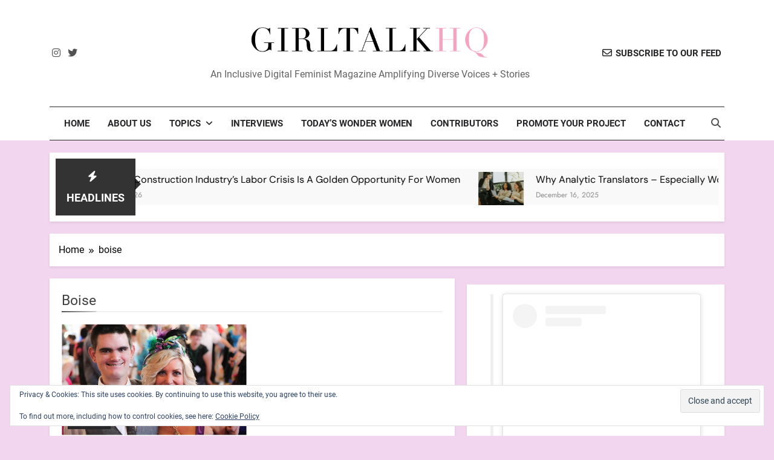

--- FILE ---
content_type: text/html; charset=UTF-8
request_url: https://www.girltalkhq.com/tag/boise/
body_size: 26866
content:
<!doctype html>
<html lang="en-US">
<head>
	<meta charset="UTF-8">
	<meta name="viewport" content="width=device-width, initial-scale=1">
	<link rel="profile" href="https://gmpg.org/xfn/11">
	<meta name='robots' content='index, follow, max-image-preview:large, max-snippet:-1, max-video-preview:-1' />

	<!-- This site is optimized with the Yoast SEO Premium plugin v26.7 (Yoast SEO v26.7) - https://yoast.com/wordpress/plugins/seo/ -->
	<title>boise Archives - GirlTalkHQ</title>
	<link rel="canonical" href="https://www.girltalkhq.com/tag/boise/" />
	<meta name="twitter:card" content="summary_large_image" />
	<meta name="twitter:title" content="boise Archives - GirlTalkHQ" />
	<meta name="twitter:site" content="@GirlTalkHQ" />
	<script type="application/ld+json" class="yoast-schema-graph">{"@context":"https://schema.org","@graph":[{"@type":"CollectionPage","@id":"https://www.girltalkhq.com/tag/boise/","url":"https://www.girltalkhq.com/tag/boise/","name":"boise Archives - GirlTalkHQ","isPartOf":{"@id":"https://www.girltalkhq.com/#website"},"primaryImageOfPage":{"@id":"https://www.girltalkhq.com/tag/boise/#primaryimage"},"image":{"@id":"https://www.girltalkhq.com/tag/boise/#primaryimage"},"thumbnailUrl":"https://i0.wp.com/www.girltalkhq.com/wp-content/uploads/2015/04/Screen-Shot-2015-04-17-at-12.34.26-PM-e1429299389827.png?fit=650%2C399&ssl=1","breadcrumb":{"@id":"https://www.girltalkhq.com/tag/boise/#breadcrumb"},"inLanguage":"en-US"},{"@type":"ImageObject","inLanguage":"en-US","@id":"https://www.girltalkhq.com/tag/boise/#primaryimage","url":"https://i0.wp.com/www.girltalkhq.com/wp-content/uploads/2015/04/Screen-Shot-2015-04-17-at-12.34.26-PM-e1429299389827.png?fit=650%2C399&ssl=1","contentUrl":"https://i0.wp.com/www.girltalkhq.com/wp-content/uploads/2015/04/Screen-Shot-2015-04-17-at-12.34.26-PM-e1429299389827.png?fit=650%2C399&ssl=1","width":650,"height":399},{"@type":"BreadcrumbList","@id":"https://www.girltalkhq.com/tag/boise/#breadcrumb","itemListElement":[{"@type":"ListItem","position":1,"name":"Home","item":"https://www.girltalkhq.com/"},{"@type":"ListItem","position":2,"name":"boise"}]},{"@type":"WebSite","@id":"https://www.girltalkhq.com/#website","url":"https://www.girltalkhq.com/","name":"GirlTalkHQ","description":"An Inclusive Digital Feminist Magazine Amplifying Diverse Voices + Stories","publisher":{"@id":"https://www.girltalkhq.com/#organization"},"potentialAction":[{"@type":"SearchAction","target":{"@type":"EntryPoint","urlTemplate":"https://www.girltalkhq.com/?s={search_term_string}"},"query-input":{"@type":"PropertyValueSpecification","valueRequired":true,"valueName":"search_term_string"}}],"inLanguage":"en-US"},{"@type":"Organization","@id":"https://www.girltalkhq.com/#organization","name":"GirlTalkHQ","url":"https://www.girltalkhq.com/","logo":{"@type":"ImageObject","inLanguage":"en-US","@id":"https://www.girltalkhq.com/#/schema/logo/image/","url":"https://i0.wp.com/www.girltalkhq.com/wp-content/uploads/2023/09/cropped-cropped-Girltalkhq_Pink_long_2.png?fit=2183%2C298&ssl=1","contentUrl":"https://i0.wp.com/www.girltalkhq.com/wp-content/uploads/2023/09/cropped-cropped-Girltalkhq_Pink_long_2.png?fit=2183%2C298&ssl=1","width":2183,"height":298,"caption":"GirlTalkHQ"},"image":{"@id":"https://www.girltalkhq.com/#/schema/logo/image/"},"sameAs":["https://www.facebook.com/GirlTalkHQ/","https://x.com/GirlTalkHQ","https://www.instagram.com/girltalkhq/","https://www.linkedin.com/in/ashadahya/"]}]}</script>
	<!-- / Yoast SEO Premium plugin. -->


<link rel='dns-prefetch' href='//secure.gravatar.com' />
<link rel='dns-prefetch' href='//stats.wp.com' />
<link rel='dns-prefetch' href='//cdn.openshareweb.com' />
<link rel='dns-prefetch' href='//cdn.shareaholic.net' />
<link rel='dns-prefetch' href='//www.shareaholic.net' />
<link rel='dns-prefetch' href='//analytics.shareaholic.com' />
<link rel='dns-prefetch' href='//recs.shareaholic.com' />
<link rel='dns-prefetch' href='//partner.shareaholic.com' />
<link rel='dns-prefetch' href='//v0.wordpress.com' />
<link rel='dns-prefetch' href='//jetpack.wordpress.com' />
<link rel='dns-prefetch' href='//s0.wp.com' />
<link rel='dns-prefetch' href='//public-api.wordpress.com' />
<link rel='dns-prefetch' href='//0.gravatar.com' />
<link rel='dns-prefetch' href='//1.gravatar.com' />
<link rel='dns-prefetch' href='//2.gravatar.com' />
<link rel='dns-prefetch' href='//widgets.wp.com' />
<link rel='preconnect' href='//i0.wp.com' />
<link rel='preconnect' href='//c0.wp.com' />
<link rel="alternate" type="application/rss+xml" title="GirlTalkHQ &raquo; Feed" href="https://www.girltalkhq.com/feed/" />
<link rel="alternate" type="application/rss+xml" title="GirlTalkHQ &raquo; Comments Feed" href="https://www.girltalkhq.com/comments/feed/" />
<link rel="alternate" type="application/rss+xml" title="GirlTalkHQ &raquo; boise Tag Feed" href="https://www.girltalkhq.com/tag/boise/feed/" />
<!-- Shareaholic - https://www.shareaholic.com -->
<link rel='preload' href='//cdn.shareaholic.net/assets/pub/shareaholic.js' as='script'/>
<script data-no-minify='1' data-cfasync='false'>
_SHR_SETTINGS = {"endpoints":{"local_recs_url":"https:\/\/www.girltalkhq.com\/wp-admin\/admin-ajax.php?action=shareaholic_permalink_related","ajax_url":"https:\/\/www.girltalkhq.com\/wp-admin\/admin-ajax.php","share_counts_url":"https:\/\/www.girltalkhq.com\/wp-admin\/admin-ajax.php?action=shareaholic_share_counts_api"},"site_id":"85e389334b95d320eb190192a36682a5"};
</script>
<script data-no-minify='1' data-cfasync='false' src='//cdn.shareaholic.net/assets/pub/shareaholic.js' data-shr-siteid='85e389334b95d320eb190192a36682a5' async ></script>

<!-- Shareaholic Content Tags -->
<meta name='shareaholic:site_name' content='GirlTalkHQ' />
<meta name='shareaholic:language' content='en-US' />
<meta name='shareaholic:article_visibility' content='private' />
<meta name='shareaholic:site_id' content='85e389334b95d320eb190192a36682a5' />
<meta name='shareaholic:wp_version' content='9.7.13' />

<!-- Shareaholic Content Tags End -->
		<!-- This site uses the Google Analytics by MonsterInsights plugin v9.11.1 - Using Analytics tracking - https://www.monsterinsights.com/ -->
							<script src="//www.googletagmanager.com/gtag/js?id=G-VHW1VH1RX9"  data-cfasync="false" data-wpfc-render="false" async></script>
			<script data-cfasync="false" data-wpfc-render="false">
				var mi_version = '9.11.1';
				var mi_track_user = true;
				var mi_no_track_reason = '';
								var MonsterInsightsDefaultLocations = {"page_location":"https:\/\/www.girltalkhq.com\/tag\/boise\/"};
								if ( typeof MonsterInsightsPrivacyGuardFilter === 'function' ) {
					var MonsterInsightsLocations = (typeof MonsterInsightsExcludeQuery === 'object') ? MonsterInsightsPrivacyGuardFilter( MonsterInsightsExcludeQuery ) : MonsterInsightsPrivacyGuardFilter( MonsterInsightsDefaultLocations );
				} else {
					var MonsterInsightsLocations = (typeof MonsterInsightsExcludeQuery === 'object') ? MonsterInsightsExcludeQuery : MonsterInsightsDefaultLocations;
				}

								var disableStrs = [
										'ga-disable-G-VHW1VH1RX9',
									];

				/* Function to detect opted out users */
				function __gtagTrackerIsOptedOut() {
					for (var index = 0; index < disableStrs.length; index++) {
						if (document.cookie.indexOf(disableStrs[index] + '=true') > -1) {
							return true;
						}
					}

					return false;
				}

				/* Disable tracking if the opt-out cookie exists. */
				if (__gtagTrackerIsOptedOut()) {
					for (var index = 0; index < disableStrs.length; index++) {
						window[disableStrs[index]] = true;
					}
				}

				/* Opt-out function */
				function __gtagTrackerOptout() {
					for (var index = 0; index < disableStrs.length; index++) {
						document.cookie = disableStrs[index] + '=true; expires=Thu, 31 Dec 2099 23:59:59 UTC; path=/';
						window[disableStrs[index]] = true;
					}
				}

				if ('undefined' === typeof gaOptout) {
					function gaOptout() {
						__gtagTrackerOptout();
					}
				}
								window.dataLayer = window.dataLayer || [];

				window.MonsterInsightsDualTracker = {
					helpers: {},
					trackers: {},
				};
				if (mi_track_user) {
					function __gtagDataLayer() {
						dataLayer.push(arguments);
					}

					function __gtagTracker(type, name, parameters) {
						if (!parameters) {
							parameters = {};
						}

						if (parameters.send_to) {
							__gtagDataLayer.apply(null, arguments);
							return;
						}

						if (type === 'event') {
														parameters.send_to = monsterinsights_frontend.v4_id;
							var hookName = name;
							if (typeof parameters['event_category'] !== 'undefined') {
								hookName = parameters['event_category'] + ':' + name;
							}

							if (typeof MonsterInsightsDualTracker.trackers[hookName] !== 'undefined') {
								MonsterInsightsDualTracker.trackers[hookName](parameters);
							} else {
								__gtagDataLayer('event', name, parameters);
							}
							
						} else {
							__gtagDataLayer.apply(null, arguments);
						}
					}

					__gtagTracker('js', new Date());
					__gtagTracker('set', {
						'developer_id.dZGIzZG': true,
											});
					if ( MonsterInsightsLocations.page_location ) {
						__gtagTracker('set', MonsterInsightsLocations);
					}
										__gtagTracker('config', 'G-VHW1VH1RX9', {"forceSSL":"true"} );
										window.gtag = __gtagTracker;										(function () {
						/* https://developers.google.com/analytics/devguides/collection/analyticsjs/ */
						/* ga and __gaTracker compatibility shim. */
						var noopfn = function () {
							return null;
						};
						var newtracker = function () {
							return new Tracker();
						};
						var Tracker = function () {
							return null;
						};
						var p = Tracker.prototype;
						p.get = noopfn;
						p.set = noopfn;
						p.send = function () {
							var args = Array.prototype.slice.call(arguments);
							args.unshift('send');
							__gaTracker.apply(null, args);
						};
						var __gaTracker = function () {
							var len = arguments.length;
							if (len === 0) {
								return;
							}
							var f = arguments[len - 1];
							if (typeof f !== 'object' || f === null || typeof f.hitCallback !== 'function') {
								if ('send' === arguments[0]) {
									var hitConverted, hitObject = false, action;
									if ('event' === arguments[1]) {
										if ('undefined' !== typeof arguments[3]) {
											hitObject = {
												'eventAction': arguments[3],
												'eventCategory': arguments[2],
												'eventLabel': arguments[4],
												'value': arguments[5] ? arguments[5] : 1,
											}
										}
									}
									if ('pageview' === arguments[1]) {
										if ('undefined' !== typeof arguments[2]) {
											hitObject = {
												'eventAction': 'page_view',
												'page_path': arguments[2],
											}
										}
									}
									if (typeof arguments[2] === 'object') {
										hitObject = arguments[2];
									}
									if (typeof arguments[5] === 'object') {
										Object.assign(hitObject, arguments[5]);
									}
									if ('undefined' !== typeof arguments[1].hitType) {
										hitObject = arguments[1];
										if ('pageview' === hitObject.hitType) {
											hitObject.eventAction = 'page_view';
										}
									}
									if (hitObject) {
										action = 'timing' === arguments[1].hitType ? 'timing_complete' : hitObject.eventAction;
										hitConverted = mapArgs(hitObject);
										__gtagTracker('event', action, hitConverted);
									}
								}
								return;
							}

							function mapArgs(args) {
								var arg, hit = {};
								var gaMap = {
									'eventCategory': 'event_category',
									'eventAction': 'event_action',
									'eventLabel': 'event_label',
									'eventValue': 'event_value',
									'nonInteraction': 'non_interaction',
									'timingCategory': 'event_category',
									'timingVar': 'name',
									'timingValue': 'value',
									'timingLabel': 'event_label',
									'page': 'page_path',
									'location': 'page_location',
									'title': 'page_title',
									'referrer' : 'page_referrer',
								};
								for (arg in args) {
																		if (!(!args.hasOwnProperty(arg) || !gaMap.hasOwnProperty(arg))) {
										hit[gaMap[arg]] = args[arg];
									} else {
										hit[arg] = args[arg];
									}
								}
								return hit;
							}

							try {
								f.hitCallback();
							} catch (ex) {
							}
						};
						__gaTracker.create = newtracker;
						__gaTracker.getByName = newtracker;
						__gaTracker.getAll = function () {
							return [];
						};
						__gaTracker.remove = noopfn;
						__gaTracker.loaded = true;
						window['__gaTracker'] = __gaTracker;
					})();
									} else {
										console.log("");
					(function () {
						function __gtagTracker() {
							return null;
						}

						window['__gtagTracker'] = __gtagTracker;
						window['gtag'] = __gtagTracker;
					})();
									}
			</script>
							<!-- / Google Analytics by MonsterInsights -->
		<style id='wp-img-auto-sizes-contain-inline-css'>
img:is([sizes=auto i],[sizes^="auto," i]){contain-intrinsic-size:3000px 1500px}
/*# sourceURL=wp-img-auto-sizes-contain-inline-css */
</style>
<link rel='stylesheet' id='sbi_styles-css' href='https://www.girltalkhq.com/wp-content/plugins/instagram-feed/css/sbi-styles.min.css?ver=6.10.0' media='all' />
<style id='wp-emoji-styles-inline-css'>

	img.wp-smiley, img.emoji {
		display: inline !important;
		border: none !important;
		box-shadow: none !important;
		height: 1em !important;
		width: 1em !important;
		margin: 0 0.07em !important;
		vertical-align: -0.1em !important;
		background: none !important;
		padding: 0 !important;
	}
/*# sourceURL=wp-emoji-styles-inline-css */
</style>
<style id='wp-block-library-inline-css'>
:root{--wp-block-synced-color:#7a00df;--wp-block-synced-color--rgb:122,0,223;--wp-bound-block-color:var(--wp-block-synced-color);--wp-editor-canvas-background:#ddd;--wp-admin-theme-color:#007cba;--wp-admin-theme-color--rgb:0,124,186;--wp-admin-theme-color-darker-10:#006ba1;--wp-admin-theme-color-darker-10--rgb:0,107,160.5;--wp-admin-theme-color-darker-20:#005a87;--wp-admin-theme-color-darker-20--rgb:0,90,135;--wp-admin-border-width-focus:2px}@media (min-resolution:192dpi){:root{--wp-admin-border-width-focus:1.5px}}.wp-element-button{cursor:pointer}:root .has-very-light-gray-background-color{background-color:#eee}:root .has-very-dark-gray-background-color{background-color:#313131}:root .has-very-light-gray-color{color:#eee}:root .has-very-dark-gray-color{color:#313131}:root .has-vivid-green-cyan-to-vivid-cyan-blue-gradient-background{background:linear-gradient(135deg,#00d084,#0693e3)}:root .has-purple-crush-gradient-background{background:linear-gradient(135deg,#34e2e4,#4721fb 50%,#ab1dfe)}:root .has-hazy-dawn-gradient-background{background:linear-gradient(135deg,#faaca8,#dad0ec)}:root .has-subdued-olive-gradient-background{background:linear-gradient(135deg,#fafae1,#67a671)}:root .has-atomic-cream-gradient-background{background:linear-gradient(135deg,#fdd79a,#004a59)}:root .has-nightshade-gradient-background{background:linear-gradient(135deg,#330968,#31cdcf)}:root .has-midnight-gradient-background{background:linear-gradient(135deg,#020381,#2874fc)}:root{--wp--preset--font-size--normal:16px;--wp--preset--font-size--huge:42px}.has-regular-font-size{font-size:1em}.has-larger-font-size{font-size:2.625em}.has-normal-font-size{font-size:var(--wp--preset--font-size--normal)}.has-huge-font-size{font-size:var(--wp--preset--font-size--huge)}.has-text-align-center{text-align:center}.has-text-align-left{text-align:left}.has-text-align-right{text-align:right}.has-fit-text{white-space:nowrap!important}#end-resizable-editor-section{display:none}.aligncenter{clear:both}.items-justified-left{justify-content:flex-start}.items-justified-center{justify-content:center}.items-justified-right{justify-content:flex-end}.items-justified-space-between{justify-content:space-between}.screen-reader-text{border:0;clip-path:inset(50%);height:1px;margin:-1px;overflow:hidden;padding:0;position:absolute;width:1px;word-wrap:normal!important}.screen-reader-text:focus{background-color:#ddd;clip-path:none;color:#444;display:block;font-size:1em;height:auto;left:5px;line-height:normal;padding:15px 23px 14px;text-decoration:none;top:5px;width:auto;z-index:100000}html :where(.has-border-color){border-style:solid}html :where([style*=border-top-color]){border-top-style:solid}html :where([style*=border-right-color]){border-right-style:solid}html :where([style*=border-bottom-color]){border-bottom-style:solid}html :where([style*=border-left-color]){border-left-style:solid}html :where([style*=border-width]){border-style:solid}html :where([style*=border-top-width]){border-top-style:solid}html :where([style*=border-right-width]){border-right-style:solid}html :where([style*=border-bottom-width]){border-bottom-style:solid}html :where([style*=border-left-width]){border-left-style:solid}html :where(img[class*=wp-image-]){height:auto;max-width:100%}:where(figure){margin:0 0 1em}html :where(.is-position-sticky){--wp-admin--admin-bar--position-offset:var(--wp-admin--admin-bar--height,0px)}@media screen and (max-width:600px){html :where(.is-position-sticky){--wp-admin--admin-bar--position-offset:0px}}

/*# sourceURL=wp-block-library-inline-css */
</style><style id='wp-block-media-text-inline-css'>
.wp-block-media-text{box-sizing:border-box;
  /*!rtl:begin:ignore*/direction:ltr;
  /*!rtl:end:ignore*/display:grid;grid-template-columns:50% 1fr;grid-template-rows:auto}.wp-block-media-text.has-media-on-the-right{grid-template-columns:1fr 50%}.wp-block-media-text.is-vertically-aligned-top>.wp-block-media-text__content,.wp-block-media-text.is-vertically-aligned-top>.wp-block-media-text__media{align-self:start}.wp-block-media-text.is-vertically-aligned-center>.wp-block-media-text__content,.wp-block-media-text.is-vertically-aligned-center>.wp-block-media-text__media,.wp-block-media-text>.wp-block-media-text__content,.wp-block-media-text>.wp-block-media-text__media{align-self:center}.wp-block-media-text.is-vertically-aligned-bottom>.wp-block-media-text__content,.wp-block-media-text.is-vertically-aligned-bottom>.wp-block-media-text__media{align-self:end}.wp-block-media-text>.wp-block-media-text__media{
  /*!rtl:begin:ignore*/grid-column:1;grid-row:1;
  /*!rtl:end:ignore*/margin:0}.wp-block-media-text>.wp-block-media-text__content{direction:ltr;
  /*!rtl:begin:ignore*/grid-column:2;grid-row:1;
  /*!rtl:end:ignore*/padding:0 8%;word-break:break-word}.wp-block-media-text.has-media-on-the-right>.wp-block-media-text__media{
  /*!rtl:begin:ignore*/grid-column:2;grid-row:1
  /*!rtl:end:ignore*/}.wp-block-media-text.has-media-on-the-right>.wp-block-media-text__content{
  /*!rtl:begin:ignore*/grid-column:1;grid-row:1
  /*!rtl:end:ignore*/}.wp-block-media-text__media a{display:block}.wp-block-media-text__media img,.wp-block-media-text__media video{height:auto;max-width:unset;vertical-align:middle;width:100%}.wp-block-media-text.is-image-fill>.wp-block-media-text__media{background-size:cover;height:100%;min-height:250px}.wp-block-media-text.is-image-fill>.wp-block-media-text__media>a{display:block;height:100%}.wp-block-media-text.is-image-fill>.wp-block-media-text__media img{height:1px;margin:-1px;overflow:hidden;padding:0;position:absolute;width:1px;clip:rect(0,0,0,0);border:0}.wp-block-media-text.is-image-fill-element>.wp-block-media-text__media{height:100%;min-height:250px}.wp-block-media-text.is-image-fill-element>.wp-block-media-text__media>a{display:block;height:100%}.wp-block-media-text.is-image-fill-element>.wp-block-media-text__media img{height:100%;object-fit:cover;width:100%}@media (max-width:600px){.wp-block-media-text.is-stacked-on-mobile{grid-template-columns:100%!important}.wp-block-media-text.is-stacked-on-mobile>.wp-block-media-text__media{grid-column:1;grid-row:1}.wp-block-media-text.is-stacked-on-mobile>.wp-block-media-text__content{grid-column:1;grid-row:2}}
/*# sourceURL=https://c0.wp.com/c/6.9/wp-includes/blocks/media-text/style.min.css */
</style>
<style id='wp-block-paragraph-inline-css'>
.is-small-text{font-size:.875em}.is-regular-text{font-size:1em}.is-large-text{font-size:2.25em}.is-larger-text{font-size:3em}.has-drop-cap:not(:focus):first-letter{float:left;font-size:8.4em;font-style:normal;font-weight:100;line-height:.68;margin:.05em .1em 0 0;text-transform:uppercase}body.rtl .has-drop-cap:not(:focus):first-letter{float:none;margin-left:.1em}p.has-drop-cap.has-background{overflow:hidden}:root :where(p.has-background){padding:1.25em 2.375em}:where(p.has-text-color:not(.has-link-color)) a{color:inherit}p.has-text-align-left[style*="writing-mode:vertical-lr"],p.has-text-align-right[style*="writing-mode:vertical-rl"]{rotate:180deg}
/*# sourceURL=https://c0.wp.com/c/6.9/wp-includes/blocks/paragraph/style.min.css */
</style>
<style id='wp-block-quote-inline-css'>
.wp-block-quote{box-sizing:border-box;overflow-wrap:break-word}.wp-block-quote.is-large:where(:not(.is-style-plain)),.wp-block-quote.is-style-large:where(:not(.is-style-plain)){margin-bottom:1em;padding:0 1em}.wp-block-quote.is-large:where(:not(.is-style-plain)) p,.wp-block-quote.is-style-large:where(:not(.is-style-plain)) p{font-size:1.5em;font-style:italic;line-height:1.6}.wp-block-quote.is-large:where(:not(.is-style-plain)) cite,.wp-block-quote.is-large:where(:not(.is-style-plain)) footer,.wp-block-quote.is-style-large:where(:not(.is-style-plain)) cite,.wp-block-quote.is-style-large:where(:not(.is-style-plain)) footer{font-size:1.125em;text-align:right}.wp-block-quote>cite{display:block}
/*# sourceURL=https://c0.wp.com/c/6.9/wp-includes/blocks/quote/style.min.css */
</style>
<style id='global-styles-inline-css'>
:root{--wp--preset--aspect-ratio--square: 1;--wp--preset--aspect-ratio--4-3: 4/3;--wp--preset--aspect-ratio--3-4: 3/4;--wp--preset--aspect-ratio--3-2: 3/2;--wp--preset--aspect-ratio--2-3: 2/3;--wp--preset--aspect-ratio--16-9: 16/9;--wp--preset--aspect-ratio--9-16: 9/16;--wp--preset--color--black: #000000;--wp--preset--color--cyan-bluish-gray: #abb8c3;--wp--preset--color--white: #ffffff;--wp--preset--color--pale-pink: #f78da7;--wp--preset--color--vivid-red: #cf2e2e;--wp--preset--color--luminous-vivid-orange: #ff6900;--wp--preset--color--luminous-vivid-amber: #fcb900;--wp--preset--color--light-green-cyan: #7bdcb5;--wp--preset--color--vivid-green-cyan: #00d084;--wp--preset--color--pale-cyan-blue: #8ed1fc;--wp--preset--color--vivid-cyan-blue: #0693e3;--wp--preset--color--vivid-purple: #9b51e0;--wp--preset--gradient--vivid-cyan-blue-to-vivid-purple: linear-gradient(135deg,rgb(6,147,227) 0%,rgb(155,81,224) 100%);--wp--preset--gradient--light-green-cyan-to-vivid-green-cyan: linear-gradient(135deg,rgb(122,220,180) 0%,rgb(0,208,130) 100%);--wp--preset--gradient--luminous-vivid-amber-to-luminous-vivid-orange: linear-gradient(135deg,rgb(252,185,0) 0%,rgb(255,105,0) 100%);--wp--preset--gradient--luminous-vivid-orange-to-vivid-red: linear-gradient(135deg,rgb(255,105,0) 0%,rgb(207,46,46) 100%);--wp--preset--gradient--very-light-gray-to-cyan-bluish-gray: linear-gradient(135deg,rgb(238,238,238) 0%,rgb(169,184,195) 100%);--wp--preset--gradient--cool-to-warm-spectrum: linear-gradient(135deg,rgb(74,234,220) 0%,rgb(151,120,209) 20%,rgb(207,42,186) 40%,rgb(238,44,130) 60%,rgb(251,105,98) 80%,rgb(254,248,76) 100%);--wp--preset--gradient--blush-light-purple: linear-gradient(135deg,rgb(255,206,236) 0%,rgb(152,150,240) 100%);--wp--preset--gradient--blush-bordeaux: linear-gradient(135deg,rgb(254,205,165) 0%,rgb(254,45,45) 50%,rgb(107,0,62) 100%);--wp--preset--gradient--luminous-dusk: linear-gradient(135deg,rgb(255,203,112) 0%,rgb(199,81,192) 50%,rgb(65,88,208) 100%);--wp--preset--gradient--pale-ocean: linear-gradient(135deg,rgb(255,245,203) 0%,rgb(182,227,212) 50%,rgb(51,167,181) 100%);--wp--preset--gradient--electric-grass: linear-gradient(135deg,rgb(202,248,128) 0%,rgb(113,206,126) 100%);--wp--preset--gradient--midnight: linear-gradient(135deg,rgb(2,3,129) 0%,rgb(40,116,252) 100%);--wp--preset--font-size--small: 13px;--wp--preset--font-size--medium: 20px;--wp--preset--font-size--large: 36px;--wp--preset--font-size--x-large: 42px;--wp--preset--spacing--20: 0.44rem;--wp--preset--spacing--30: 0.67rem;--wp--preset--spacing--40: 1rem;--wp--preset--spacing--50: 1.5rem;--wp--preset--spacing--60: 2.25rem;--wp--preset--spacing--70: 3.38rem;--wp--preset--spacing--80: 5.06rem;--wp--preset--shadow--natural: 6px 6px 9px rgba(0, 0, 0, 0.2);--wp--preset--shadow--deep: 12px 12px 50px rgba(0, 0, 0, 0.4);--wp--preset--shadow--sharp: 6px 6px 0px rgba(0, 0, 0, 0.2);--wp--preset--shadow--outlined: 6px 6px 0px -3px rgb(255, 255, 255), 6px 6px rgb(0, 0, 0);--wp--preset--shadow--crisp: 6px 6px 0px rgb(0, 0, 0);}:where(.is-layout-flex){gap: 0.5em;}:where(.is-layout-grid){gap: 0.5em;}body .is-layout-flex{display: flex;}.is-layout-flex{flex-wrap: wrap;align-items: center;}.is-layout-flex > :is(*, div){margin: 0;}body .is-layout-grid{display: grid;}.is-layout-grid > :is(*, div){margin: 0;}:where(.wp-block-columns.is-layout-flex){gap: 2em;}:where(.wp-block-columns.is-layout-grid){gap: 2em;}:where(.wp-block-post-template.is-layout-flex){gap: 1.25em;}:where(.wp-block-post-template.is-layout-grid){gap: 1.25em;}.has-black-color{color: var(--wp--preset--color--black) !important;}.has-cyan-bluish-gray-color{color: var(--wp--preset--color--cyan-bluish-gray) !important;}.has-white-color{color: var(--wp--preset--color--white) !important;}.has-pale-pink-color{color: var(--wp--preset--color--pale-pink) !important;}.has-vivid-red-color{color: var(--wp--preset--color--vivid-red) !important;}.has-luminous-vivid-orange-color{color: var(--wp--preset--color--luminous-vivid-orange) !important;}.has-luminous-vivid-amber-color{color: var(--wp--preset--color--luminous-vivid-amber) !important;}.has-light-green-cyan-color{color: var(--wp--preset--color--light-green-cyan) !important;}.has-vivid-green-cyan-color{color: var(--wp--preset--color--vivid-green-cyan) !important;}.has-pale-cyan-blue-color{color: var(--wp--preset--color--pale-cyan-blue) !important;}.has-vivid-cyan-blue-color{color: var(--wp--preset--color--vivid-cyan-blue) !important;}.has-vivid-purple-color{color: var(--wp--preset--color--vivid-purple) !important;}.has-black-background-color{background-color: var(--wp--preset--color--black) !important;}.has-cyan-bluish-gray-background-color{background-color: var(--wp--preset--color--cyan-bluish-gray) !important;}.has-white-background-color{background-color: var(--wp--preset--color--white) !important;}.has-pale-pink-background-color{background-color: var(--wp--preset--color--pale-pink) !important;}.has-vivid-red-background-color{background-color: var(--wp--preset--color--vivid-red) !important;}.has-luminous-vivid-orange-background-color{background-color: var(--wp--preset--color--luminous-vivid-orange) !important;}.has-luminous-vivid-amber-background-color{background-color: var(--wp--preset--color--luminous-vivid-amber) !important;}.has-light-green-cyan-background-color{background-color: var(--wp--preset--color--light-green-cyan) !important;}.has-vivid-green-cyan-background-color{background-color: var(--wp--preset--color--vivid-green-cyan) !important;}.has-pale-cyan-blue-background-color{background-color: var(--wp--preset--color--pale-cyan-blue) !important;}.has-vivid-cyan-blue-background-color{background-color: var(--wp--preset--color--vivid-cyan-blue) !important;}.has-vivid-purple-background-color{background-color: var(--wp--preset--color--vivid-purple) !important;}.has-black-border-color{border-color: var(--wp--preset--color--black) !important;}.has-cyan-bluish-gray-border-color{border-color: var(--wp--preset--color--cyan-bluish-gray) !important;}.has-white-border-color{border-color: var(--wp--preset--color--white) !important;}.has-pale-pink-border-color{border-color: var(--wp--preset--color--pale-pink) !important;}.has-vivid-red-border-color{border-color: var(--wp--preset--color--vivid-red) !important;}.has-luminous-vivid-orange-border-color{border-color: var(--wp--preset--color--luminous-vivid-orange) !important;}.has-luminous-vivid-amber-border-color{border-color: var(--wp--preset--color--luminous-vivid-amber) !important;}.has-light-green-cyan-border-color{border-color: var(--wp--preset--color--light-green-cyan) !important;}.has-vivid-green-cyan-border-color{border-color: var(--wp--preset--color--vivid-green-cyan) !important;}.has-pale-cyan-blue-border-color{border-color: var(--wp--preset--color--pale-cyan-blue) !important;}.has-vivid-cyan-blue-border-color{border-color: var(--wp--preset--color--vivid-cyan-blue) !important;}.has-vivid-purple-border-color{border-color: var(--wp--preset--color--vivid-purple) !important;}.has-vivid-cyan-blue-to-vivid-purple-gradient-background{background: var(--wp--preset--gradient--vivid-cyan-blue-to-vivid-purple) !important;}.has-light-green-cyan-to-vivid-green-cyan-gradient-background{background: var(--wp--preset--gradient--light-green-cyan-to-vivid-green-cyan) !important;}.has-luminous-vivid-amber-to-luminous-vivid-orange-gradient-background{background: var(--wp--preset--gradient--luminous-vivid-amber-to-luminous-vivid-orange) !important;}.has-luminous-vivid-orange-to-vivid-red-gradient-background{background: var(--wp--preset--gradient--luminous-vivid-orange-to-vivid-red) !important;}.has-very-light-gray-to-cyan-bluish-gray-gradient-background{background: var(--wp--preset--gradient--very-light-gray-to-cyan-bluish-gray) !important;}.has-cool-to-warm-spectrum-gradient-background{background: var(--wp--preset--gradient--cool-to-warm-spectrum) !important;}.has-blush-light-purple-gradient-background{background: var(--wp--preset--gradient--blush-light-purple) !important;}.has-blush-bordeaux-gradient-background{background: var(--wp--preset--gradient--blush-bordeaux) !important;}.has-luminous-dusk-gradient-background{background: var(--wp--preset--gradient--luminous-dusk) !important;}.has-pale-ocean-gradient-background{background: var(--wp--preset--gradient--pale-ocean) !important;}.has-electric-grass-gradient-background{background: var(--wp--preset--gradient--electric-grass) !important;}.has-midnight-gradient-background{background: var(--wp--preset--gradient--midnight) !important;}.has-small-font-size{font-size: var(--wp--preset--font-size--small) !important;}.has-medium-font-size{font-size: var(--wp--preset--font-size--medium) !important;}.has-large-font-size{font-size: var(--wp--preset--font-size--large) !important;}.has-x-large-font-size{font-size: var(--wp--preset--font-size--x-large) !important;}
/*# sourceURL=global-styles-inline-css */
</style>

<style id='classic-theme-styles-inline-css'>
/*! This file is auto-generated */
.wp-block-button__link{color:#fff;background-color:#32373c;border-radius:9999px;box-shadow:none;text-decoration:none;padding:calc(.667em + 2px) calc(1.333em + 2px);font-size:1.125em}.wp-block-file__button{background:#32373c;color:#fff;text-decoration:none}
/*# sourceURL=/wp-includes/css/classic-themes.min.css */
</style>
<link rel='stylesheet' id='sheknows-infuse-css' href='https://www.girltalkhq.com/wp-content/plugins/sheknows-infuse/public/css/style.css?ver=1.0.43' media='all' />
<link rel='stylesheet' id='fontawesome-css' href='https://www.girltalkhq.com/wp-content/themes/newsmatic-pro-premium/assets/lib/fontawesome/css/all.min.css?ver=6.5.1' media='all' />
<link rel='stylesheet' id='slick-css' href='https://www.girltalkhq.com/wp-content/themes/newsmatic-pro-premium/assets/lib/slick/slick.css?ver=1.8.1' media='all' />
<link rel='stylesheet' id='newsmatic-typo-fonts-css' href='https://www.girltalkhq.com/wp-content/fonts/77b833aaa0241cfb35d5f47c4884b310.css' media='all' />
<link rel='stylesheet' id='newsmatic-style-css' href='https://www.girltalkhq.com/wp-content/themes/newsmatic-pro-premium/style.css?ver=1.3.24' media='all' />
<style id='newsmatic-style-inline-css'>
body.newsmatic_font_typography{ --newsmatic-global-preset-color-1: #64748b;}
 body.newsmatic_font_typography{ --newsmatic-global-preset-color-2: #27272a;}
 body.newsmatic_font_typography{ --newsmatic-global-preset-color-3: #ef4444;}
 body.newsmatic_font_typography{ --newsmatic-global-preset-color-4: #eab308;}
 body.newsmatic_font_typography{ --newsmatic-global-preset-color-5: #84cc16;}
 body.newsmatic_font_typography{ --newsmatic-global-preset-color-6: #22c55e;}
 body.newsmatic_font_typography{ --newsmatic-global-preset-color-7: #06b6d4;}
 body.newsmatic_font_typography{ --newsmatic-global-preset-color-8: #0284c7;}
 body.newsmatic_font_typography{ --newsmatic-global-preset-color-9: #6366f1;}
 body.newsmatic_font_typography{ --newsmatic-global-preset-color-10: #84cc16;}
 body.newsmatic_font_typography{ --newsmatic-global-preset-color-11: #a855f7;}
 body.newsmatic_font_typography{ --newsmatic-global-preset-color-12: #f43f5e;}
 body.newsmatic_font_typography{ --newsmatic-global-preset-gradient-color-1: linear-gradient( 135deg, #485563 10%, #29323c 100%);}
 body.newsmatic_font_typography{ --newsmatic-global-preset-gradient-color-2: linear-gradient( 135deg, #FF512F 10%, #F09819 100%);}
 body.newsmatic_font_typography{ --newsmatic-global-preset-gradient-color-3: linear-gradient( 135deg, #00416A 10%, #E4E5E6 100%);}
 body.newsmatic_font_typography{ --newsmatic-global-preset-gradient-color-4: linear-gradient( 135deg, #CE9FFC 10%, #7367F0 100%);}
 body.newsmatic_font_typography{ --newsmatic-global-preset-gradient-color-5: linear-gradient( 135deg, #90F7EC 10%, #32CCBC 100%);}
 body.newsmatic_font_typography{ --newsmatic-global-preset-gradient-color-6: linear-gradient( 135deg, #81FBB8 10%, #28C76F 100%);}
 body.newsmatic_font_typography{ --newsmatic-global-preset-gradient-color-7: linear-gradient( 135deg, #EB3349 10%, #F45C43 100%);}
 body.newsmatic_font_typography{ --newsmatic-global-preset-gradient-color-8: linear-gradient( 135deg, #FFF720 10%, #3CD500 100%);}
 body.newsmatic_font_typography{ --newsmatic-global-preset-gradient-color-9: linear-gradient( 135deg, #FF96F9 10%, #C32BAC 100%);}
 body.newsmatic_font_typography{ --newsmatic-global-preset-gradient-color-10: linear-gradient( 135deg, #69FF97 10%, #00E4FF 100%);}
 body.newsmatic_font_typography{ --newsmatic-global-preset-gradient-color-11: linear-gradient( 135deg, #3C8CE7 10%, #00EAFF 100%);}
 body.newsmatic_font_typography{ --newsmatic-global-preset-gradient-color-12: linear-gradient( 135deg, #FF7AF5 10%, #513162 100%);}
.newsmatic_font_typography { --header-padding: 35px;} .newsmatic_font_typography { --header-padding-tablet: 30px;} .newsmatic_font_typography { --header-padding-smartphone: 30px;}.newsmatic_main_body #full-width-section{ background: #f0ceedd9}.newsmatic_main_body #full-width-section .row > div, .newsmatic_main_body .full-width-section .news-list.layout--four .list-item .post-title{ background: var( --newsmatic-global-preset-color-7 )}.newsmatic_main_body #leftc-rights-section{ background: #f0ceedd9}.newsmatic_main_body #leftc-rights-section .primary-content > div, .newsmatic_main_body  #leftc-rights-section .secondary-sidebar .widget, .newsmatic_main_body .leftc-rights-section .news-list.layout--four .list-item .post-title{ background: var( --newsmatic-global-preset-color-4 )}.newsmatic_main_body #lefts-rightc-section{ background: #00000000}.newsmatic_main_body #lefts-rightc-section .primary-content > div, .newsmatic_main_body #lefts-rightc-section .secondary-sidebar .widget, .newsmatic_main_body .lefts-rightc-section .news-list.layout--four .list-item .post-title{ background: var( --newsmatic-global-preset-color-12 )}.newsmatic_main_body #video-playlist-section{ background: #F0F1F2}.newsmatic_main_body #bottom-full-width-section{ background: #f0ceedd9}.newsmatic_main_body #bottom-full-width-section.bottom-full-width-section .row > div, .newsmatic_main_body .bottom-full-width-section .news-list.layout--four .list-item .post-title{ background: #ffffff}.newsmatic_main_body #footer-opinions-section{ background: #F0F1F2}.newsmatic_main_body .site-header.layout--default .top-header{ background: #efd4f2}.newsmatic_main_body .site-header.layout--default .menu-section{ background: #ffffff}body.home.blog.newsmatic_main_body #theme-content .row .primary-content, body.home.blog.newsmatic_main_body #theme-content .widget, body.archive.newsmatic_main_body #theme-content .row .primary-content, body.archive.newsmatic_main_body #theme-content .widget{ background: #ffffff}.single.newsmatic_main_body .post-inner, .single.newsmatic_main_body .comments-area, .single.newsmatic_main_body .single-related-posts-section, .single.newsmatic_main_body #theme-content .widget{ background: #ffffff}.newsmatic_main_body .banner-layout--one .main-banner-tabs, .newsmatic_main_body .banner-layout--two .main-banner-popular-posts, .newsmatic_main_body .banner-layout--two .main-banner-slider .post-element{ background: #f0ceedd9}.error404.newsmatic_main_body #theme-content .row .primary-content,.error404.newsmatic_main_body .widget{ background: #ffffff}.search.search-results.newsmatic_main_body #theme-content .primary-content, .search.search-results.newsmatic_main_body #theme-content .widget{ background: #ffffff}.newsmatic_font_typography .header-custom-button{ background: linear-gradient(135deg,rgb(178,7,29) 0%,rgb(1,1,1) 100%)}.newsmatic_font_typography .header-custom-button:hover{ background: #b2071d}#full-width-section{ padding: 10px 0px 10px 0px; }@media(max-width: 940px) { #full-width-section{ padding: 10px 0px 10px 0px; } }
@media(max-width: 610px) { #full-width-section{ padding: 10px 0px 10px 0px; } }
#full-width-section .newsmatic-container .row > div{ padding: 20px 20px 20px 20px; }@media(max-width: 940px) { #full-width-section .newsmatic-container .row > div{ padding: 20px 20px 20px 20px; } }
@media(max-width: 610px) { #full-width-section .newsmatic-container .row > div{ padding: 20px 20px 20px 20px; } }
#leftc-rights-section{ padding: 10px 0px 10px 0px; }@media(max-width: 940px) { #leftc-rights-section{ padding: 10px 0px 10px 0px; } }
@media(max-width: 610px) { #leftc-rights-section{ padding: 10px 0px 10px 0px; } }
#leftc-rights-section .newsmatic-container .row .primary-content > div, #leftc-rights-section .newsmatic-container .row .secondary-sidebar .widget { padding: 20px 20px 20px 20px; }@media(max-width: 940px) { #leftc-rights-section .newsmatic-container .row .primary-content > div, #leftc-rights-section .newsmatic-container .row .secondary-sidebar .widget { padding: 20px 20px 20px 20px; } }
@media(max-width: 610px) { #leftc-rights-section .newsmatic-container .row .primary-content > div, #leftc-rights-section .newsmatic-container .row .secondary-sidebar .widget { padding: 20px 20px 20px 20px; } }
#lefts-rightc-section{ padding: 10px 0px 10px 0px; }@media(max-width: 940px) { #lefts-rightc-section{ padding: 10px 0px 10px 0px; } }
@media(max-width: 610px) { #lefts-rightc-section{ padding: 10px 0px 10px 0px; } }
#lefts-rightc-section .newsmatic-container .row .primary-content > div, #lefts-rightc-section .newsmatic-container .row .secondary-sidebar .widget  { padding: 20px 20px 20px 20px; }@media(max-width: 940px) { #lefts-rightc-section .newsmatic-container .row .primary-content > div, #lefts-rightc-section .newsmatic-container .row .secondary-sidebar .widget  { padding: 20px 20px 20px 20px; } }
@media(max-width: 610px) { #lefts-rightc-section .newsmatic-container .row .primary-content > div, #lefts-rightc-section .newsmatic-container .row .secondary-sidebar .widget  { padding: 20px 20px 20px 20px; } }
#video-playlist-section{ padding: 10px 0px 10px 0px; }@media(max-width: 940px) { #video-playlist-section{ padding: 10px 0px 10px 0px; } }
@media(max-width: 610px) { #video-playlist-section{ padding: 10px 0px 10px 0px; } }
#bottom-full-width-section{ padding: 10px 0px 10px 0px; }@media(max-width: 940px) { #bottom-full-width-section{ padding: 10px 0px 10px 0px; } }
@media(max-width: 610px) { #bottom-full-width-section{ padding: 10px 0px 10px 0px; } }
#bottom-full-width-section .newsmatic-container .row > div{ padding: 20px 20px 20px 20px; }@media(max-width: 940px) { #bottom-full-width-section .newsmatic-container .row > div{ padding: 20px 20px 20px 20px; } }
@media(max-width: 610px) { #bottom-full-width-section .newsmatic-container .row > div{ padding: 20px 20px 20px 20px; } }
#footer-opinions-section{ padding: 10px 0px 10px 0px; }@media(max-width: 940px) { #footer-opinions-section{ padding: 10px 0px 10px 0px; } }
@media(max-width: 610px) { #footer-opinions-section{ padding: 10px 0px 10px 0px; } }
#footer-opinions-section .newsmatic-container .row{ padding: 20px 20px 20px 20px; }@media(max-width: 940px) { #footer-opinions-section .newsmatic-container .row{ padding: 20px 20px 20px 20px; } }
@media(max-width: 610px) { #footer-opinions-section .newsmatic-container .row{ padding: 20px 20px 20px 20px; } }
body .post-link-button{ padding: 6px 6px 0px 0px; }@media(max-width: 940px) { body .post-link-button{ padding: 4px 4px 4px 4px; } }
@media(max-width: 610px) { body .post-link-button{ padding: 2px 2px 2px 2px; } }
.newsmatic_font_typography { --site-title-family : Roboto; }
.newsmatic_font_typography { --site-title-weight : 700; }
.newsmatic_font_typography { --site-title-texttransform : capitalize; }
.newsmatic_font_typography { --site-title-textdecoration : none; }
.newsmatic_font_typography { --site-title-size : 45px; }
.newsmatic_font_typography { --site-title-size-tab : 43px; }
.newsmatic_font_typography { --site-title-size-mobile : 40px; }
.newsmatic_font_typography { --site-title-lineheight : 45px; }
.newsmatic_font_typography { --site-title-lineheight-tab : 42px; }
.newsmatic_font_typography { --site-title-lineheight-mobile : 40px; }
.newsmatic_font_typography { --site-title-letterspacing : 0px; }
.newsmatic_font_typography { --site-title-letterspacing-tab : 0px; }
.newsmatic_font_typography { --site-title-letterspacing-mobile : 0px; }
.newsmatic_font_typography { --site-tagline-family : Roboto; }
.newsmatic_font_typography { --site-tagline-weight : 400; }
.newsmatic_font_typography { --site-tagline-texttransform : capitalize; }
.newsmatic_font_typography { --site-tagline-textdecoration : none; }
.newsmatic_font_typography { --site-tagline-size : 16px; }
.newsmatic_font_typography { --site-tagline-size-tab : 16px; }
.newsmatic_font_typography { --site-tagline-size-mobile : 16px; }
.newsmatic_font_typography { --site-tagline-lineheight : 26px; }
.newsmatic_font_typography { --site-tagline-lineheight-tab : 26px; }
.newsmatic_font_typography { --site-tagline-lineheight-mobile : 16px; }
.newsmatic_font_typography { --site-tagline-letterspacing : 0px; }
.newsmatic_font_typography { --site-tagline-letterspacing-tab : 0px; }
.newsmatic_font_typography { --site-tagline-letterspacing-mobile : 0px; }
.newsmatic_font_typography { --block-title-family : Roboto; }
.newsmatic_font_typography { --block-title-weight : 400; }
.newsmatic_font_typography { --block-title-texttransform : capitalize; }
.newsmatic_font_typography { --block-title-textdecoration : none; }
.newsmatic_font_typography { --block-title-size : 26px; }
.newsmatic_font_typography { --block-title-size-tab : 26px; }
.newsmatic_font_typography { --block-title-size-mobile : 25px; }
.newsmatic_font_typography { --block-title-lineheight : 32px; }
.newsmatic_font_typography { --block-title-lineheight-tab : 32px; }
.newsmatic_font_typography { --block-title-lineheight-mobile : 32px; }
.newsmatic_font_typography { --block-title-letterspacing : 0px; }
.newsmatic_font_typography { --block-title-letterspacing-tab : 0px; }
.newsmatic_font_typography { --block-title-letterspacing-mobile : 0px; }
.newsmatic_font_typography { --post-title-family : DM Sans; }
.newsmatic_font_typography { --post-title-weight : 400; }
.newsmatic_font_typography { --post-title-texttransform : capitalize; }
.newsmatic_font_typography { --post-title-textdecoration : none; }
.newsmatic_font_typography { --post-title-size : 22px; }
.newsmatic_font_typography { --post-title-size-tab : 20px; }
.newsmatic_font_typography { --post-title-size-mobile : 19px; }
.newsmatic_font_typography { --post-title-lineheight : 27px; }
.newsmatic_font_typography { --post-title-lineheight-tab : 27px; }
.newsmatic_font_typography { --post-title-lineheight-mobile : 27px; }
.newsmatic_font_typography { --post-title-letterspacing : 0px; }
.newsmatic_font_typography { --post-title-letterspacing-tab : 0px; }
.newsmatic_font_typography { --post-title-letterspacing-mobile : 0px; }
.newsmatic_font_typography { --meta-family : Jost; }
.newsmatic_font_typography { --meta-weight : 400; }
.newsmatic_font_typography { --meta-texttransform : capitalize; }
.newsmatic_font_typography { --meta-textdecoration : none; }
.newsmatic_font_typography { --meta-size : 13px; }
.newsmatic_font_typography { --meta-size-tab : 14px; }
.newsmatic_font_typography { --meta-size-mobile : 14px; }
.newsmatic_font_typography { --meta-lineheight : 20px; }
.newsmatic_font_typography { --meta-lineheight-tab : 20px; }
.newsmatic_font_typography { --meta-lineheight-mobile : 20px; }
.newsmatic_font_typography { --meta-letterspacing : 0px; }
.newsmatic_font_typography { --meta-letterspacing-tab : 0px; }
.newsmatic_font_typography { --meta-letterspacing-mobile : 0px; }
.newsmatic_font_typography { --content-family : Inter; }
.newsmatic_font_typography { --content-weight : 400; }
.newsmatic_font_typography { --content-texttransform : capitalize; }
.newsmatic_font_typography { --content-textdecoration : none; }
.newsmatic_font_typography { --content-size : 15px; }
.newsmatic_font_typography { --content-size-tab : 15px; }
.newsmatic_font_typography { --content-size-mobile : 15px; }
.newsmatic_font_typography { --content-lineheight : 24px; }
.newsmatic_font_typography { --content-lineheight-tab : 24px; }
.newsmatic_font_typography { --content-lineheight-mobile : 24px; }
.newsmatic_font_typography { --content-letterspacing : 0px; }
.newsmatic_font_typography { --content-letterspacing-tab : 0px; }
.newsmatic_font_typography { --content-letterspacing-mobile : 0px; }
.newsmatic_font_typography { --menu-family : Roboto; }
.newsmatic_font_typography { --menu-weight : 700; }
.newsmatic_font_typography { --menu-texttransform : uppercase; }
.newsmatic_font_typography { --menu-textdecoration : none; }
.newsmatic_font_typography { --menu-size : 15px; }
.newsmatic_font_typography { --menu-size-tab : 16px; }
.newsmatic_font_typography { --menu-size-mobile : 16px; }
.newsmatic_font_typography { --menu-lineheight : 24px; }
.newsmatic_font_typography { --menu-lineheight-tab : 24px; }
.newsmatic_font_typography { --menu-lineheight-mobile : 24px; }
.newsmatic_font_typography { --menu-letterspacing : 0px; }
.newsmatic_font_typography { --menu-letterspacing-tab : 0px; }
.newsmatic_font_typography { --menu-letterspacing-mobile : 0px; }
.newsmatic_font_typography { --submenu-family : Roboto; }
.newsmatic_font_typography { --submenu-weight : 700; }
.newsmatic_font_typography { --submenu-texttransform : uppercase; }
.newsmatic_font_typography { --submenu-textdecoration : none; }
.newsmatic_font_typography { --submenu-size : 15px; }
.newsmatic_font_typography { --submenu-size-tab : 15px; }
.newsmatic_font_typography { --submenu-size-mobile : 15px; }
.newsmatic_font_typography { --submenu-lineheight : 24px; }
.newsmatic_font_typography { --submenu-lineheight-tab : 24px; }
.newsmatic_font_typography { --submenu-lineheight-mobile : 24px; }
.newsmatic_font_typography { --submenu-letterspacing : 0px; }
.newsmatic_font_typography { --submenu-letterspacing-tab : 0px; }
.newsmatic_font_typography { --submenu-letterspacing-mobile : 0px; }
.newsmatic_font_typography { --single-title-family : Roboto; }
.newsmatic_font_typography { --single-title-weight : 700; }
.newsmatic_font_typography { --single-title-texttransform : uppercase; }
.newsmatic_font_typography { --single-title-textdecoration : none; }
.newsmatic_font_typography { --single-title-size : 34px; }
.newsmatic_font_typography { --single-title-size-tab : 32px; }
.newsmatic_font_typography { --single-title-size-mobile : 30px; }
.newsmatic_font_typography { --single-title-lineheight : 40px; }
.newsmatic_font_typography { --single-title-lineheight-tab : 40px; }
.newsmatic_font_typography { --single-title-lineheight-mobile : 35px; }
.newsmatic_font_typography { --single-title-letterspacing : 0px; }
.newsmatic_font_typography { --single-title-letterspacing-tab : 0px; }
.newsmatic_font_typography { --single-title-letterspacing-mobile : 0px; }
.newsmatic_font_typography { --single-meta-family : Jost; }
.newsmatic_font_typography { --single-meta-weight : 500; }
.newsmatic_font_typography { --single-meta-texttransform : capitalize; }
.newsmatic_font_typography { --single-meta-textdecoration : none; }
.newsmatic_font_typography { --single-meta-size : 14px; }
.newsmatic_font_typography { --single-meta-size-tab : 14px; }
.newsmatic_font_typography { --single-meta-size-mobile : 13px; }
.newsmatic_font_typography { --single-meta-lineheight : 22px; }
.newsmatic_font_typography { --single-meta-lineheight-tab : 22px; }
.newsmatic_font_typography { --single-meta-lineheight-mobile : 22px; }
.newsmatic_font_typography { --single-meta-letterspacing : 0px; }
.newsmatic_font_typography { --single-meta-letterspacing-tab : 0px; }
.newsmatic_font_typography { --single-meta-letterspacing-mobile : 0px; }
.newsmatic_font_typography { --single-content-family : Inter; }
.newsmatic_font_typography { --single-content-weight : 400; }
.newsmatic_font_typography { --single-content-texttransform : capitalize; }
.newsmatic_font_typography { --single-content-textdecoration : none; }
.newsmatic_font_typography { --single-content-size : 17px; }
.newsmatic_font_typography { --single-content-size-tab : 16px; }
.newsmatic_font_typography { --single-content-size-mobile : 16px; }
.newsmatic_font_typography { --single-content-lineheight : 27px; }
.newsmatic_font_typography { --single-content-lineheight-tab : 22px; }
.newsmatic_font_typography { --single-content-lineheight-mobile : 22px; }
.newsmatic_font_typography { --single-content-letterspacing : 0px; }
.newsmatic_font_typography { --single-content-letterspacing-tab : 0px; }
.newsmatic_font_typography { --single-content-letterspacing-mobile : 0px; }
body .site-branding img.custom-logo{ width: 400px; }@media(max-width: 940px) { body .site-branding img.custom-logo{ width: 200px; } }
@media(max-width: 610px) { body .site-branding img.custom-logo{ width: 200px; } }
.newsmatic_main_body #newsmatic_menu_burger span { background-color: #525252 }.newsmatic_main_body .menu_txt { color: #525252 }body.newsmatic_main_body .site-header.layout--default .top-date-time, body.newsmatic_main_body .site-header.layout--default .top-date-time:after { color: #fff }.newsmatic_font_typography  { --menu-color: var( --newsmatic-global-preset-color-2 );}.newsmatic_font_typography  { --menu-color-hover : #842a7d; }.newsmatic_font_typography  { --menu-color-submenu: var( --newsmatic-global-preset-color-2 );}.newsmatic_font_typography  { --menu-color-submenu-hover : #842a7d; }.newsmatic_main_body { --breadcrumb-background-color: #ffffff}.newsmatic_main_body { --site-bk-color: #f0ceedd9}.newsmatic_font_typography  { --move-to-top-background-color: #7e1585;}.newsmatic_font_typography  { --move-to-top-background-color-hover : #7e1585; }.newsmatic_font_typography  { --move-to-top-color: #fff;}.newsmatic_font_typography  { --move-to-top-color-hover : #fff; } body.newsmatic_main_body{ --breadcrumb-text-color: #000;} body.newsmatic_dark_mode{ --breadcrumb-text-color: #000;}body .site-header.layout--default .top-header{ border-bottom: 1px solid #f8dcf6;}@media(max-width: 610px) { .ads-banner{ display : block;} }body #newsmatic-scroll-to-top{ padding: 8px 20px 8px 20px; }@media(max-width: 940px) { body #newsmatic-scroll-to-top{ padding: 8px 20px 8px 20px; } }
@media(max-width: 610px) { body #newsmatic-scroll-to-top{ padding: 8px 20px 8px 20px; } }
@media(max-width: 610px) { body #newsmatic-scroll-to-top.show{ display : none;} }body #newsmatic-scroll-to-top{ border: 1px none #1B8415;}body .site-header.layout--default .menu-section .row{ border-top: 1px solid var( --newsmatic-global-preset-color-2 );}body .menu-section .row{ border-bottom: 1px solid var( --newsmatic-global-preset-color-2 );}body .post-link-button{ border: 1px none #000;}body.newsmatic_main_body{ --readmore-button-font-size: 15px;}
body.newsmatic_main_body{ --readmore-button-font-size-tablet: 14px;}
body.newsmatic_main_body{ --readmore-button-font-size-smartphone: 12px;}
body.newsmatic_font_typography { --move-to-top-font-size: 16px;}
body.newsmatic_font_typography { --move-to-top-font-size-tablet: 14px;}
body.newsmatic_font_typography { --move-to-top-font-size-smartphone: 12px;}
body .site-footer.dark_bk{ border-top: 2px solid var( --newsmatic-global-preset-color-2 );} body.newsmatic_main_body{ --theme-color-red: #000000cc;} body.newsmatic_dark_mode{ --theme-color-red: #000000cc;} body.newsmatic_main_body{ --menu-color-active: #851580;} body.newsmatic_dark_mode{ --menu-color-active: #851580;}.newsmatic_font_typography  { --sidebar-toggle-color: #525252;}.newsmatic_font_typography  { --sidebar-toggle-color-hover : #1B8415; }.newsmatic_font_typography  { --search-color: #525252;}.newsmatic_font_typography  { --search-color-hover : #1B8415; }.newsmatic_font_typography  { --newsletter-color: var( --newsmatic-global-preset-color-2 );}.newsmatic_font_typography  { --newsletter-color-hover : #85156d; }.newsmatic_font_typography  { --random-news-color: #525252;}.newsmatic_font_typography  { --random-news-color-hover : #1B8415; }body.newsmatic_main_body .site-footer .bottom-footer{ background: var( --newsmatic-global-preset-color-2 )}.newsmatic_font_typography  { --footer-text-color: #fff;}.newsmatic_font_typography  { --footer-text-color-hover : #fff; }.newsmatic_main_body .site-footer .site-info { color: #fefefe }.newsmatic_font_typography  { --footer-bottom-link-color: #f6f6f6;}.newsmatic_font_typography  { --footer-bottom-link-color-hover : #ad25b4; }body #newsmatic-scroll-to-top.show:hover { border-color: #fbddf3 }.newsmatic_font_typography  { --custom-btn-color: #ffffff;}.newsmatic_font_typography  { --custom-btn-color-hover : #ffffff; }body.newsmatic_main_body{
               --box-shadow-inset : ;
               --horizontal-shadow-offset : 0px;
               --vertical-shadow-offset : 2px;
               --blur-radius : 4px;
               --spread-radus: 0px;
               --shadow-color : rgb(0 0 0 / 8%);
            }
body .post-categories .cat-item.cat-437 { background-color : var( --newsmatic-global-preset-color-2 )} body .newsmatic-category-no-bk .post-categories .cat-item.cat-437 a  { color : var( --newsmatic-global-preset-color-2 )} body.single .post-categories .cat-item.cat-437 { background-color : var( --newsmatic-global-preset-color-2 )} body .post-categories .cat-item.cat-39 { background-color : var( --newsmatic-global-preset-color-2 )} body .newsmatic-category-no-bk .post-categories .cat-item.cat-39 a  { color : var( --newsmatic-global-preset-color-2 )} body.single .post-categories .cat-item.cat-39 { background-color : var( --newsmatic-global-preset-color-2 )} body .post-categories .cat-item.cat-13 { background-color : var( --newsmatic-global-preset-color-2 )} body .newsmatic-category-no-bk .post-categories .cat-item.cat-13 a  { color : var( --newsmatic-global-preset-color-2 )} body.single .post-categories .cat-item.cat-13 { background-color : var( --newsmatic-global-preset-color-2 )} body .post-categories .cat-item.cat-3 { background-color : var( --newsmatic-global-preset-color-2 )} body .newsmatic-category-no-bk .post-categories .cat-item.cat-3 a  { color : var( --newsmatic-global-preset-color-2 )} body.single .post-categories .cat-item.cat-3 { background-color : var( --newsmatic-global-preset-color-2 )} body .post-categories .cat-item.cat-1 { background-color : var( --newsmatic-global-preset-color-2 )} body .newsmatic-category-no-bk .post-categories .cat-item.cat-1 a  { color : var( --newsmatic-global-preset-color-2 )} body.single .post-categories .cat-item.cat-1 { background-color : var( --newsmatic-global-preset-color-2 )} body .post-categories .cat-item.cat-957 { background-color : var( --newsmatic-global-preset-color-2 )} body .newsmatic-category-no-bk .post-categories .cat-item.cat-957 a  { color : var( --newsmatic-global-preset-color-2 )} body.single .post-categories .cat-item.cat-957 { background-color : var( --newsmatic-global-preset-color-2 )} body .post-categories .cat-item.cat-7999 { background-color : var( --newsmatic-global-preset-color-2 )} body .newsmatic-category-no-bk .post-categories .cat-item.cat-7999 a  { color : var( --newsmatic-global-preset-color-2 )} body.single .post-categories .cat-item.cat-7999 { background-color : var( --newsmatic-global-preset-color-2 )} body .post-categories .cat-item.cat-26494 { background-color : var( --newsmatic-global-preset-color-2 )} body .newsmatic-category-no-bk .post-categories .cat-item.cat-26494 a  { color : var( --newsmatic-global-preset-color-2 )} body.single .post-categories .cat-item.cat-26494 { background-color : var( --newsmatic-global-preset-color-2 )} body .post-categories .cat-item.cat-956 { background-color : var( --newsmatic-global-preset-color-2 )} body .newsmatic-category-no-bk .post-categories .cat-item.cat-956 a  { color : var( --newsmatic-global-preset-color-2 )} body.single .post-categories .cat-item.cat-956 { background-color : var( --newsmatic-global-preset-color-2 )} body .post-categories .cat-item.cat-27339 { background-color : var( --newsmatic-global-preset-color-2 )} body .newsmatic-category-no-bk .post-categories .cat-item.cat-27339 a  { color : var( --newsmatic-global-preset-color-2 )} body.single .post-categories .cat-item.cat-27339 { background-color : var( --newsmatic-global-preset-color-2 )} body .post-categories .cat-item.cat-24 { background-color : var( --newsmatic-global-preset-color-2 )} body .newsmatic-category-no-bk .post-categories .cat-item.cat-24 a  { color : var( --newsmatic-global-preset-color-2 )} body.single .post-categories .cat-item.cat-24 { background-color : var( --newsmatic-global-preset-color-2 )} body .post-categories .cat-item.cat-34 { background-color : var( --newsmatic-global-preset-color-2 )} body .newsmatic-category-no-bk .post-categories .cat-item.cat-34 a  { color : var( --newsmatic-global-preset-color-2 )} body.single .post-categories .cat-item.cat-34 { background-color : var( --newsmatic-global-preset-color-2 )} body .post-categories .cat-item.cat-8041 { background-color : var( --newsmatic-global-preset-color-2 )} body .newsmatic-category-no-bk .post-categories .cat-item.cat-8041 a  { color : var( --newsmatic-global-preset-color-2 )} body.single .post-categories .cat-item.cat-8041 { background-color : var( --newsmatic-global-preset-color-2 )} body .post-categories .cat-item.cat-26495 { background-color : var( --newsmatic-global-preset-color-2 )} body .newsmatic-category-no-bk .post-categories .cat-item.cat-26495 a  { color : var( --newsmatic-global-preset-color-2 )} body.single .post-categories .cat-item.cat-26495 { background-color : var( --newsmatic-global-preset-color-2 )} body .post-categories .cat-item.cat-7998 { background-color : var( --newsmatic-global-preset-color-2 )} body .newsmatic-category-no-bk .post-categories .cat-item.cat-7998 a  { color : var( --newsmatic-global-preset-color-2 )} body.single .post-categories .cat-item.cat-7998 { background-color : var( --newsmatic-global-preset-color-2 )} body .post-categories .cat-item.cat-14 { background-color : var( --newsmatic-global-preset-color-2 )} body .newsmatic-category-no-bk .post-categories .cat-item.cat-14 a  { color : var( --newsmatic-global-preset-color-2 )} body.single .post-categories .cat-item.cat-14 { background-color : var( --newsmatic-global-preset-color-2 )} body .post-categories .cat-item.cat-12 { background-color : var( --newsmatic-global-preset-color-2 )} body .newsmatic-category-no-bk .post-categories .cat-item.cat-12 a  { color : var( --newsmatic-global-preset-color-2 )} body.single .post-categories .cat-item.cat-12 { background-color : var( --newsmatic-global-preset-color-2 )} body .post-categories .cat-item.cat-27341 { background-color : var( --newsmatic-global-preset-color-2 )} body .newsmatic-category-no-bk .post-categories .cat-item.cat-27341 a  { color : var( --newsmatic-global-preset-color-2 )} body.single .post-categories .cat-item.cat-27341 { background-color : var( --newsmatic-global-preset-color-2 )} body .post-categories .cat-item.cat-10265 { background-color : var( --newsmatic-global-preset-color-2 )} body .newsmatic-category-no-bk .post-categories .cat-item.cat-10265 a  { color : var( --newsmatic-global-preset-color-2 )} body.single .post-categories .cat-item.cat-10265 { background-color : var( --newsmatic-global-preset-color-2 )} body .post-categories .cat-item.cat-27338 { background-color : var( --newsmatic-global-preset-color-2 )} body .newsmatic-category-no-bk .post-categories .cat-item.cat-27338 a  { color : var( --newsmatic-global-preset-color-2 )} body.single .post-categories .cat-item.cat-27338 { background-color : var( --newsmatic-global-preset-color-2 )} body .post-categories .cat-item.cat-28092 { background-color : var( --newsmatic-global-preset-color-2 )} body .newsmatic-category-no-bk .post-categories .cat-item.cat-28092 a  { color : var( --newsmatic-global-preset-color-2 )} body.single .post-categories .cat-item.cat-28092 { background-color : var( --newsmatic-global-preset-color-2 )} body .post-categories .cat-item.cat-958 { background-color : var( --newsmatic-global-preset-color-2 )} body .newsmatic-category-no-bk .post-categories .cat-item.cat-958 a  { color : var( --newsmatic-global-preset-color-2 )} body.single .post-categories .cat-item.cat-958 { background-color : var( --newsmatic-global-preset-color-2 )} body .post-categories .cat-item.cat-27340 { background-color : var( --newsmatic-global-preset-color-2 )} body .newsmatic-category-no-bk .post-categories .cat-item.cat-27340 a  { color : var( --newsmatic-global-preset-color-2 )} body.single .post-categories .cat-item.cat-27340 { background-color : var( --newsmatic-global-preset-color-2 )} body .post-categories .cat-item.cat-6809 { background-color : var( --newsmatic-global-preset-color-2 )} body .newsmatic-category-no-bk .post-categories .cat-item.cat-6809 a  { color : var( --newsmatic-global-preset-color-2 )} body.single .post-categories .cat-item.cat-6809 { background-color : var( --newsmatic-global-preset-color-2 )} body .post-categories .cat-item.cat-553 { background-color : var( --newsmatic-global-preset-color-2 )} body .newsmatic-category-no-bk .post-categories .cat-item.cat-553 a  { color : var( --newsmatic-global-preset-color-2 )} body.single .post-categories .cat-item.cat-553 { background-color : var( --newsmatic-global-preset-color-2 )} body .post-categories .cat-item.cat-10221 { background-color : var( --newsmatic-global-preset-color-2 )} body .newsmatic-category-no-bk .post-categories .cat-item.cat-10221 a  { color : var( --newsmatic-global-preset-color-2 )} body.single .post-categories .cat-item.cat-10221 { background-color : var( --newsmatic-global-preset-color-2 )}  #main-banner-section .main-banner-slider figure.post-thumb, #main-banner-section .main-banner-slider figure.post-thumb img , #main-banner-section .main-banner-slider figure.post-thumb-wrap, #main-banner-section .main-banner-slider figure.post-thumb, #main-banner-section .main-banner-slider figure.post-thumb-wrap img { border-radius: 0px; } #main-banner-section .main-banner-slider .post-element{ border-radius: 0px;}
 @media (max-width: 769px){ #main-banner-section .main-banner-slider figure.post-thumb, #main-banner-section .main-banner-slider figure.post-thumb img, #main-banner-section .main-banner-slider figure.post-thumb-wrap, #main-banner-section .main-banner-slider figure.post-thumb, #main-banner-section .main-banner-slider figure.post-thumb-wrap img { border-radius: 0px; } #main-banner-section .main-banner-slider .post-element { border-radius: 0px; } }
 @media (max-width: 548px){ #main-banner-section .main-banner-slider figure.post-thumb, #main-banner-section .main-banner-slider figure.post-thumb img, #main-banner-section .main-banner-slider figure.post-thumb-wrap, #main-banner-section .main-banner-slider figure.post-thumb, #main-banner-section .main-banner-slider figure.post-thumb-wrap img  { border-radius: 0px; } #main-banner-section .main-banner-slider .post-element{ border-radius: 0px; } }
 #main-banner-section .main-banner-trailing-posts figure.post-thumb, #main-banner-section .banner-trailing-posts figure.post-thumb, #main-banner-section .main-banner-tabs figure.post-thumb, #main-banner-section .main-banner-popular-posts .post-item figure.post-thumb img,
					#main-banner-section .trailing-posts-wrap-secondary .post-item figure.post-thumb 
				 { border-radius: 0px } #main-banner-section .banner-trailing-posts .post-item .post-element { border-radius: 0px;} 
 @media (max-width: 769px){ #main-banner-section .main-banner-trailing-posts figure.post-thumb,
				#main-banner-section .banner-trailing-posts figure.post-thumb, #main-banner-section .main-banner-tabs figure.post-thumb, #main-banner-section .main-banner-popular-posts .post-item figure.post-thumb img, #main-banner-section .trailing-posts-wrap-secondary .post-item figure.post-thumb  { border-radius: 0px } #main-banner-section .banner-trailing-posts .post-item .post-element { border-radius: 0px;} }
 @media (max-width: 548px){ #main-banner-section .main-banner-trailing-posts figure.post-thumb,
				#main-banner-section .banner-trailing-posts figure.post-thumb, #main-banner-section .main-banner-tabs figure.post-thumb, #main-banner-section .main-banner-popular-posts .post-item figure.post-thumb img, #main-banner-section .trailing-posts-wrap-secondary .post-item figure.post-thumb  { border-radius: 0px  } #main-banner-section .banner-trailing-posts .post-item .post-element { border-radius: 0px;} }
 main.site-main .primary-content article figure.post-thumb-wrap { padding-bottom: calc( 0.6 * 100% ) }
 @media (max-width: 769px){ main.site-main .primary-content article figure.post-thumb-wrap { padding-bottom: calc( 0.6 * 100% ) } }
 @media (max-width: 548px){ main.site-main .primary-content article figure.post-thumb-wrap { padding-bottom: calc( 0.6 * 100% ) } }
 main.site-main .primary-content article figure.post-thumb-wrap img { border-radius: 0px}
 @media (max-width: 769px){ main.site-main .primary-content article figure.post-thumb-wrap img { border-radius: 0px } }
 @media (max-width: 548px){ main.site-main .primary-content article figure.post-thumb-wrap img { border-radius: 0px  } }
#block--1694660454867r article figure.post-thumb-wrap { padding-bottom: calc( 0.6 * 100% ) }
 @media (max-width: 769px){ #block--1694660454867r article figure.post-thumb-wrap { padding-bottom: calc( 0.8 * 100% ) } }
 @media (max-width: 548px){ #block--1694660454867r article figure.post-thumb-wrap { padding-bottom: calc( 0.6 * 100% ) }}
#block--1694660454867r article figure.post-thumb-wrap img { border-radius: 0px }
 @media (max-width: 769px){ #block--1694660454867r article figure.post-thumb-wrap img { border-radius: 0px } }
 @media (max-width: 548px){ #block--1694660454867r article figure.post-thumb-wrap img { border-radius: 0px } }
#block--1694660454870c article figure.post-thumb-wrap { padding-bottom: calc( 0.6 * 100% ) }
 @media (max-width: 769px){ #block--1694660454870c article figure.post-thumb-wrap { padding-bottom: calc( 0.8 * 100% ) } }
 @media (max-width: 548px){ #block--1694660454870c article figure.post-thumb-wrap { padding-bottom: calc( 0.6 * 100% ) }}
#block--1694660454870c article figure.post-thumb-wrap img { border-radius: 0px }
 @media (max-width: 769px){ #block--1694660454870c article figure.post-thumb-wrap img { border-radius: 0px } }
 @media (max-width: 548px){ #block--1694660454870c article figure.post-thumb-wrap img { border-radius: 0px } }
#block--1694806060283p article figure.post-thumb-wrap { padding-bottom: calc( 0.6 * 100% ) }
 @media (max-width: 769px){ #block--1694806060283p article figure.post-thumb-wrap { padding-bottom: calc( 0.8 * 100% ) } }
 @media (max-width: 548px){ #block--1694806060283p article figure.post-thumb-wrap { padding-bottom: calc( 0.6 * 100% ) }}
#block--1694806060283p article figure.post-thumb-wrap img { border-radius: 0px }
 @media (max-width: 769px){ #block--1694806060283p article figure.post-thumb-wrap img { border-radius: 0px } }
 @media (max-width: 548px){ #block--1694806060283p article figure.post-thumb-wrap img { border-radius: 0px } }
#block--1694660454874b article figure.post-thumb-wrap { padding-bottom: calc( 0.6 * 100% ) }
 @media (max-width: 769px){ #block--1694660454874b article figure.post-thumb-wrap { padding-bottom: calc( 0.8 * 100% ) } }
 @media (max-width: 548px){ #block--1694660454874b article figure.post-thumb-wrap { padding-bottom: calc( 0.6 * 100% ) }}
#block--1694660454874b article figure.post-thumb-wrap img { border-radius: 0px }
 @media (max-width: 769px){ #block--1694660454874b article figure.post-thumb-wrap img { border-radius: 0px } }
 @media (max-width: 548px){ #block--1694660454874b article figure.post-thumb-wrap img { border-radius: 0px } }
/*# sourceURL=newsmatic-style-inline-css */
</style>
<link rel='stylesheet' id='newsmatic-main-style-css' href='https://www.girltalkhq.com/wp-content/themes/newsmatic-pro-premium/assets/css/main.css?ver=1.3.24' media='all' />
<link rel='stylesheet' id='newsmatic-loader-style-css' href='https://www.girltalkhq.com/wp-content/themes/newsmatic-pro-premium/assets/css/loader.css?ver=1.3.24' media='all' />
<link rel='stylesheet' id='newsmatic-responsive-style-css' href='https://www.girltalkhq.com/wp-content/themes/newsmatic-pro-premium/assets/css/responsive.css?ver=1.3.24' media='all' />
<link rel='stylesheet' id='jetpack_likes-css' href='https://c0.wp.com/p/jetpack/15.4/modules/likes/style.css' media='all' />
<script src="https://www.girltalkhq.com/wp-content/plugins/google-analytics-for-wordpress/assets/js/frontend-gtag.min.js?ver=9.11.1" id="monsterinsights-frontend-script-js" async data-wp-strategy="async"></script>
<script data-cfasync="false" data-wpfc-render="false" id='monsterinsights-frontend-script-js-extra'>var monsterinsights_frontend = {"js_events_tracking":"true","download_extensions":"doc,pdf,ppt,zip,xls,docx,pptx,xlsx","inbound_paths":"[]","home_url":"https:\/\/www.girltalkhq.com","hash_tracking":"false","v4_id":"G-VHW1VH1RX9"};</script>
<script src="https://c0.wp.com/c/6.9/wp-includes/js/jquery/jquery.min.js" id="jquery-core-js"></script>
<script src="https://c0.wp.com/c/6.9/wp-includes/js/jquery/jquery-migrate.min.js" id="jquery-migrate-js"></script>
<link rel="https://api.w.org/" href="https://www.girltalkhq.com/wp-json/" /><link rel="alternate" title="JSON" type="application/json" href="https://www.girltalkhq.com/wp-json/wp/v2/tags/6061" /><link rel="EditURI" type="application/rsd+xml" title="RSD" href="https://www.girltalkhq.com/xmlrpc.php?rsd" />
<!-- Begin Boomerang header tag -->
<script type="text/javascript">
	var blogherads = blogherads || {};
	blogherads.adq = blogherads.adq || [];

	blogherads.adq.push(function () {
												blogherads.setTargeting("ci", "term-6061");
								blogherads.setTargeting("pt", "landing");
								blogherads.setTargeting("tags", ["autism","boise","community","idaho","joy-cameron","prom","shine","special-needs"]);
					});
</script>
<script type="text/javascript" async="async" data-cfasync="false" src="https://ads.blogherads.com/static/blogherads.js"></script>
<script type="text/javascript" async="async" data-cfasync="false" src="https://ads.blogherads.com/sk/12/124/1241702/31137/header.js"></script>
<!-- End Boomerang header tag -->
	<style>img#wpstats{display:none}</style>
				<style type="text/css">
							.site-title {
					position: absolute;
					clip: rect(1px, 1px, 1px, 1px);
					}
									.site-description {
						color: #636363;
					}
						</style>
		
<!-- Jetpack Open Graph Tags -->
<meta property="og:type" content="website" />
<meta property="og:title" content="boise Archives - GirlTalkHQ" />
<meta property="og:url" content="https://www.girltalkhq.com/tag/boise/" />
<meta property="og:site_name" content="GirlTalkHQ" />
<meta property="og:image" content="https://s0.wp.com/_si/?t=[base64].hTTjYLny5woBf17vs4QtlmVbmIqh9ET3kOLeHIpHWf8MQ" />
<meta property="og:image:width" content="1200" />
<meta property="og:image:height" content="630" />
<meta property="og:image:alt" content="" />
<meta property="og:locale" content="en_US" />

<!-- End Jetpack Open Graph Tags -->
<link rel="icon" href="https://i0.wp.com/www.girltalkhq.com/wp-content/uploads/2015/12/cropped-GTHQ_small.png?fit=32%2C32&#038;ssl=1" sizes="32x32" />
<link rel="icon" href="https://i0.wp.com/www.girltalkhq.com/wp-content/uploads/2015/12/cropped-GTHQ_small.png?fit=192%2C192&#038;ssl=1" sizes="192x192" />
<link rel="apple-touch-icon" href="https://i0.wp.com/www.girltalkhq.com/wp-content/uploads/2015/12/cropped-GTHQ_small.png?fit=180%2C180&#038;ssl=1" />
<meta name="msapplication-TileImage" content="https://i0.wp.com/www.girltalkhq.com/wp-content/uploads/2015/12/cropped-GTHQ_small.png?fit=270%2C270&#038;ssl=1" />
		<style id="wp-custom-css">
			body.single .single-related-posts-section-wrap.layout--grid .single-related-posts-wrap article figure{
	width: 100%;
	padding-bottom: calc( 0.6 * 100% );
}		</style>
		<link rel='stylesheet' id='eu-cookie-law-style-css' href='https://c0.wp.com/p/jetpack/15.4/modules/widgets/eu-cookie-law/style.css' media='all' />
<meta name="generator" content="WP Rocket 3.20.2" data-wpr-features="wpr_preload_links wpr_host_fonts_locally wpr_desktop" /></head>

<body data-rsssl=1 class="archive tag tag-boise tag-6061 wp-custom-logo wp-theme-newsmatic-pro-premium hfeed newsmatic-title-none newsmatic-image-hover--effect-none site-full-width--layout newsmatic-tags-cloud-widget-custom-style newsmatic_main_body newsmatic_font_typography header-width--contain post-layout--two right-sidebar" itemtype='https://schema.org/Blog' itemscope='itemscope'>
<div data-rocket-location-hash="54257ff4dc2eb7aae68fa23eb5f11e06" id="page" class="site">
	<a class="skip-link screen-reader-text" href="#primary">Skip to content</a>
				<div data-rocket-location-hash="21c2704c7ac0ab0c147ef5df4be87487" class="newsmatic_ovelay_div"></div>
						
			<header data-rocket-location-hash="85665984cc74c89fa07811e997faf814" id="masthead" class="site-header layout--default layout--one">
				        <div data-rocket-location-hash="75ffedc7a9f1404e4fa681fa49a2ff8b" class="main-header order--social-logo-buttons">
            <div class="site-branding-section">
                <div data-rocket-location-hash="6b6bfe9fdef37b3a68cd02b9f8dca8d1" class="newsmatic-container">
                    <div class="row">
                                 <div class="social-icons-wrap">
           <div class="social-icons">					<a class="social-icon" href="https://www.instagram.com/girltalkhq/" target="_blank"><i class="fab fa-instagram"></i></a>
							<a class="social-icon" href="https://twitter.com/GirlTalkHQ" target="_blank"><i class="fab fa-twitter"></i></a>
		</div>         </div>
                  <div class="site-branding ">
                <a href="https://www.girltalkhq.com/" class="custom-logo-link" rel="home"><img width="2183" height="298" src="https://i0.wp.com/www.girltalkhq.com/wp-content/uploads/2023/09/cropped-cropped-Girltalkhq_Pink_long_2.png?fit=2183%2C298&amp;ssl=1" class="custom-logo" alt="GirlTalkHQ" decoding="async" fetchpriority="high" srcset="https://i0.wp.com/www.girltalkhq.com/wp-content/uploads/2023/09/cropped-cropped-Girltalkhq_Pink_long_2.png?w=2183&amp;ssl=1 2183w, https://i0.wp.com/www.girltalkhq.com/wp-content/uploads/2023/09/cropped-cropped-Girltalkhq_Pink_long_2.png?resize=300%2C41&amp;ssl=1 300w, https://i0.wp.com/www.girltalkhq.com/wp-content/uploads/2023/09/cropped-cropped-Girltalkhq_Pink_long_2.png?resize=1024%2C140&amp;ssl=1 1024w, https://i0.wp.com/www.girltalkhq.com/wp-content/uploads/2023/09/cropped-cropped-Girltalkhq_Pink_long_2.png?resize=768%2C105&amp;ssl=1 768w, https://i0.wp.com/www.girltalkhq.com/wp-content/uploads/2023/09/cropped-cropped-Girltalkhq_Pink_long_2.png?resize=403%2C55&amp;ssl=1 403w, https://i0.wp.com/www.girltalkhq.com/wp-content/uploads/2023/09/cropped-cropped-Girltalkhq_Pink_long_2.png?resize=1536%2C210&amp;ssl=1 1536w, https://i0.wp.com/www.girltalkhq.com/wp-content/uploads/2023/09/cropped-cropped-Girltalkhq_Pink_long_2.png?resize=2048%2C280&amp;ssl=1 2048w, https://i0.wp.com/www.girltalkhq.com/wp-content/uploads/2023/09/cropped-cropped-Girltalkhq_Pink_long_2.png?resize=640%2C87&amp;ssl=1 640w, https://i0.wp.com/www.girltalkhq.com/wp-content/uploads/2023/09/cropped-cropped-Girltalkhq_Pink_long_2.png?w=1280&amp;ssl=1 1280w, https://i0.wp.com/www.girltalkhq.com/wp-content/uploads/2023/09/cropped-cropped-Girltalkhq_Pink_long_2.png?w=1920&amp;ssl=1 1920w" sizes="(max-width: 2183px) 100vw, 2183px" data-attachment-id="82245" data-permalink="https://www.girltalkhq.com/cropped-cropped-girltalkhq_pink_long_2-png/" data-orig-file="https://i0.wp.com/www.girltalkhq.com/wp-content/uploads/2023/09/cropped-cropped-Girltalkhq_Pink_long_2.png?fit=2183%2C298&amp;ssl=1" data-orig-size="2183,298" data-comments-opened="0" data-image-meta="{&quot;aperture&quot;:&quot;0&quot;,&quot;credit&quot;:&quot;&quot;,&quot;camera&quot;:&quot;&quot;,&quot;caption&quot;:&quot;&quot;,&quot;created_timestamp&quot;:&quot;0&quot;,&quot;copyright&quot;:&quot;&quot;,&quot;focal_length&quot;:&quot;0&quot;,&quot;iso&quot;:&quot;0&quot;,&quot;shutter_speed&quot;:&quot;0&quot;,&quot;title&quot;:&quot;&quot;,&quot;orientation&quot;:&quot;0&quot;}" data-image-title="cropped-cropped-Girltalkhq_Pink_long_2.png" data-image-description="&lt;p&gt;https://www.girltalkhq.com/wp-content/uploads/2023/09/cropped-Girltalkhq_Pink_long_2.png&lt;/p&gt;
" data-image-caption="" data-medium-file="https://i0.wp.com/www.girltalkhq.com/wp-content/uploads/2023/09/cropped-cropped-Girltalkhq_Pink_long_2.png?fit=300%2C41&amp;ssl=1" data-large-file="https://i0.wp.com/www.girltalkhq.com/wp-content/uploads/2023/09/cropped-cropped-Girltalkhq_Pink_long_2.png?fit=640%2C88&amp;ssl=1" /></a>                        <p class="site-title"><a href="https://www.girltalkhq.com/" rel="home">GirlTalkHQ</a></p>
                                    <p class="site-description">An Inclusive Digital Feminist Magazine Amplifying Diverse Voices + Stories</p>
                            </div><!-- .site-branding -->
         <div class="header-right-button-wrap">            <div class="newsletter-element">
                <a href="" target="_blank" data-popup="popup">
                    <span class="title-icon"><i class="far fa-envelope"></i></span><span class="title-text">subscribe to our feed</span>                </a>
                <div class="newsletter-popup-modal"><span class="modal-close"><i class="fas fa-times"></i></span><div class="modal-content"></div></div>            </div><!-- .newsletter-element -->
        </div><!-- .header-right-button-wrap -->                    </div>
                </div>
            </div>
            <div class="menu-section">
                <div class="newsmatic-container">
                    <div class="row">
                                <nav id="site-navigation" class="main-navigation hover-effect--none">
            <button class="menu-toggle" aria-controls="primary-menu" aria-expanded="false">
                <div id="newsmatic_menu_burger">
                    <span></span>
                    <span></span>
                    <span></span>
                </div>
                <span class="menu_txt">Menu</span></button>
            <div class="menu-girl-talk-hq-container"><ul id="header-menu" class="menu"><li id="menu-item-17325" class="menu-item menu-item-type-custom menu-item-object-custom menu-item-17325"><a href="https://girltalkhq.com/">Home</a></li>
<li id="menu-item-17326" class="menu-item menu-item-type-post_type menu-item-object-page menu-item-17326"><a href="https://www.girltalkhq.com/about/">About Us</a></li>
<li id="menu-item-23977" class="menu-item menu-item-type-taxonomy menu-item-object-category menu-item-has-children menu-item-23977"><a href="https://www.girltalkhq.com/category/categories/">Topics</a>
<ul class="sub-menu">
	<li id="menu-item-23782" class="menu-item menu-item-type-taxonomy menu-item-object-category menu-item-23782"><a href="https://www.girltalkhq.com/category/allies/">Allies</a></li>
	<li id="menu-item-17696" class="menu-item menu-item-type-taxonomy menu-item-object-category menu-item-17696"><a href="https://www.girltalkhq.com/category/body-image/">Body Image</a></li>
	<li id="menu-item-17698" class="menu-item menu-item-type-taxonomy menu-item-object-category menu-item-17698"><a href="https://www.girltalkhq.com/category/careers/">Careers</a></li>
	<li id="menu-item-17695" class="menu-item menu-item-type-taxonomy menu-item-object-category menu-item-17695"><a href="https://www.girltalkhq.com/category/causes/">Causes</a></li>
	<li id="menu-item-23783" class="menu-item menu-item-type-taxonomy menu-item-object-category menu-item-23783"><a href="https://www.girltalkhq.com/category/creativity/">Creativity</a></li>
	<li id="menu-item-17693" class="menu-item menu-item-type-taxonomy menu-item-object-category menu-item-17693"><a href="https://www.girltalkhq.com/category/entertainment/">Entertainment</a></li>
	<li id="menu-item-89976" class="menu-item menu-item-type-taxonomy menu-item-object-category menu-item-89976"><a href="https://www.girltalkhq.com/category/entrepreneurship/">Entrepreneurship</a></li>
	<li id="menu-item-71987" class="menu-item menu-item-type-taxonomy menu-item-object-category menu-item-71987"><a href="https://www.girltalkhq.com/category/family-life/">Family Life</a></li>
	<li id="menu-item-17694" class="menu-item menu-item-type-taxonomy menu-item-object-category menu-item-17694"><a href="https://www.girltalkhq.com/category/fashion-beauty/">Fashion &amp; Beauty</a></li>
	<li id="menu-item-23784" class="menu-item menu-item-type-taxonomy menu-item-object-category menu-item-23784"><a href="https://www.girltalkhq.com/category/health/">Health</a></li>
	<li id="menu-item-89979" class="menu-item menu-item-type-taxonomy menu-item-object-category menu-item-89979"><a href="https://www.girltalkhq.com/category/leadership/">Leadership</a></li>
	<li id="menu-item-89977" class="menu-item menu-item-type-taxonomy menu-item-object-category menu-item-89977"><a href="https://www.girltalkhq.com/category/money/">Money</a></li>
	<li id="menu-item-17700" class="menu-item menu-item-type-taxonomy menu-item-object-category menu-item-17700"><a href="https://www.girltalkhq.com/category/impact/">Impact</a></li>
	<li id="menu-item-17697" class="menu-item menu-item-type-taxonomy menu-item-object-category menu-item-17697"><a href="https://www.girltalkhq.com/category/politics/">Politics</a></li>
	<li id="menu-item-89978" class="menu-item menu-item-type-taxonomy menu-item-object-category menu-item-89978"><a href="https://www.girltalkhq.com/category/sex/">Sex</a></li>
	<li id="menu-item-21046" class="menu-item menu-item-type-taxonomy menu-item-object-category menu-item-21046"><a href="https://www.girltalkhq.com/category/sports/">Sports</a></li>
	<li id="menu-item-70343" class="menu-item menu-item-type-taxonomy menu-item-object-category menu-item-70343"><a href="https://www.girltalkhq.com/category/lifestyle/">Lifestyle</a></li>
</ul>
</li>
<li id="menu-item-17331" class="menu-item menu-item-type-taxonomy menu-item-object-category menu-item-17331"><a href="https://www.girltalkhq.com/category/interviews/">Interviews</a></li>
<li id="menu-item-35020" class="menu-item menu-item-type-taxonomy menu-item-object-category menu-item-35020"><a href="https://www.girltalkhq.com/category/todays-wonder-women/">Today&#8217;s Wonder Women</a></li>
<li id="menu-item-17330" class="menu-item menu-item-type-taxonomy menu-item-object-category menu-item-17330"><a href="https://www.girltalkhq.com/category/contributors/">Contributors</a></li>
<li id="menu-item-17332" class="menu-item menu-item-type-post_type menu-item-object-page menu-item-17332"><a href="https://www.girltalkhq.com/promote-your-project/">Promote Your Project</a></li>
<li id="menu-item-17328" class="menu-item menu-item-type-post_type menu-item-object-page menu-item-17328"><a href="https://www.girltalkhq.com/contact-us/">Contact</a></li>
</ul></div>        </nav><!-- #site-navigation -->
                  <div class="search-wrap">
                <button class="search-trigger">
                    <i class="fas fa-search"></i>
                </button>
                <div class="search-form-wrap hide">
                    <form role="search" method="get" class="search-form" action="https://www.girltalkhq.com/">
				<label>
					<span class="screen-reader-text">Search for:</span>
					<input type="search" class="search-field" placeholder="Search &hellip;" value="" name="s" />
				</label>
				<input type="submit" class="search-submit" value="Search" />
			</form>                </div>
            </div>
                            </div>
                </div>
            </div>
        </div>
        			</header><!-- #masthead -->
			
			        <div data-rocket-location-hash="672b435c67a7e9929f4e2fba801e395c" class="after-header header-layout-banner-two">
            <div class="newsmatic-container">
                <div class="row">
                                <div class="ticker-news-wrap newsmatic-ticker layout--two" data-speed="24400">
                                        <div class="ticker_label_title ticker-title newsmatic-ticker-label">
                                                            <span class="icon">
                                    <i class="fas fa-bolt"></i>
                                </span>
                                                                <span class="ticker_label_title_string">Headlines</span>
                                                        </div>
                                        <div class="newsmatic-ticker-box">
                  
                    <ul class="ticker-item-wrap" direction="left" dir="ltr">
                                <li class="ticker-item">
            <figure class="feature_image">
                                        <a href="https://www.girltalkhq.com/why-the-construction-industrys-labor-crisis-is-a-golden-opportunity-for-women/" title="Why the Construction Industry&#8217;s Labor Crisis is a Golden Opportunity for Women">
                            <img width="216" height="160" src="https://i0.wp.com/www.girltalkhq.com/wp-content/uploads/2026/01/pexels-kindelmedia-8487365-scaled.jpg?resize=216%2C160&amp;ssl=1" class="attachment-thumbnail size-thumbnail wp-post-image" alt="" title="Why the Construction Industry&#8217;s Labor Crisis is a Golden Opportunity for Women" decoding="async" srcset="https://i0.wp.com/www.girltalkhq.com/wp-content/uploads/2026/01/pexels-kindelmedia-8487365-scaled.jpg?resize=216%2C160&amp;ssl=1 216w, https://i0.wp.com/www.girltalkhq.com/wp-content/uploads/2026/01/pexels-kindelmedia-8487365-scaled.jpg?zoom=2&amp;resize=216%2C160&amp;ssl=1 432w, https://i0.wp.com/www.girltalkhq.com/wp-content/uploads/2026/01/pexels-kindelmedia-8487365-scaled.jpg?zoom=3&amp;resize=216%2C160&amp;ssl=1 648w" sizes="(max-width: 216px) 100vw, 216px" data-attachment-id="107234" data-permalink="https://www.girltalkhq.com/why-the-construction-industrys-labor-crisis-is-a-golden-opportunity-for-women/pexels-kindelmedia-8487365/" data-orig-file="https://i0.wp.com/www.girltalkhq.com/wp-content/uploads/2026/01/pexels-kindelmedia-8487365-scaled.jpg?fit=2560%2C1920&amp;ssl=1" data-orig-size="2560,1920" data-comments-opened="0" data-image-meta="{&quot;aperture&quot;:&quot;0&quot;,&quot;credit&quot;:&quot;&quot;,&quot;camera&quot;:&quot;&quot;,&quot;caption&quot;:&quot;&quot;,&quot;created_timestamp&quot;:&quot;0&quot;,&quot;copyright&quot;:&quot;&quot;,&quot;focal_length&quot;:&quot;0&quot;,&quot;iso&quot;:&quot;0&quot;,&quot;shutter_speed&quot;:&quot;0&quot;,&quot;title&quot;:&quot;&quot;,&quot;orientation&quot;:&quot;0&quot;}" data-image-title="pexels-kindelmedia" data-image-description="" data-image-caption="" data-medium-file="https://i0.wp.com/www.girltalkhq.com/wp-content/uploads/2026/01/pexels-kindelmedia-8487365-scaled.jpg?fit=300%2C225&amp;ssl=1" data-large-file="https://i0.wp.com/www.girltalkhq.com/wp-content/uploads/2026/01/pexels-kindelmedia-8487365-scaled.jpg?fit=640%2C480&amp;ssl=1" />                        </a>
                            </figure>
            <div class="title-wrap">
                <h2 class="post-title"><a href="https://www.girltalkhq.com/why-the-construction-industrys-labor-crisis-is-a-golden-opportunity-for-women/" title="Why the Construction Industry&#8217;s Labor Crisis is a Golden Opportunity for Women">Why the Construction Industry&#8217;s Labor Crisis is a Golden Opportunity for Women</a></h2>
                <span class="post-date posted-on published"><a href="https://www.girltalkhq.com/why-the-construction-industrys-labor-crisis-is-a-golden-opportunity-for-women/" rel="bookmark"><time class="entry-date published" datetime="2026-01-06T21:52:50-08:00">January 6, 2026</time><time class="updated" datetime="2026-01-06T21:57:49-08:00">January 6, 2026</time></a></span>            </div>
        </li>
            <li class="ticker-item">
            <figure class="feature_image">
                                        <a href="https://www.girltalkhq.com/why-analytic-translators-especially-women-will-thrive-in-the-age-of-ai/" title="Why Analytic Translators &#8211; Especially Women- Will Thrive In The Age Of AI">
                            <img width="216" height="160" src="https://i0.wp.com/www.girltalkhq.com/wp-content/uploads/2025/12/pexels-olia-danilevich-8145352-scaled.jpg?resize=216%2C160&amp;ssl=1" class="attachment-thumbnail size-thumbnail wp-post-image" alt="" title="Why Analytic Translators &#8211; Especially Women- Will Thrive In The Age Of AI" decoding="async" srcset="https://i0.wp.com/www.girltalkhq.com/wp-content/uploads/2025/12/pexels-olia-danilevich-8145352-scaled.jpg?resize=216%2C160&amp;ssl=1 216w, https://i0.wp.com/www.girltalkhq.com/wp-content/uploads/2025/12/pexels-olia-danilevich-8145352-scaled.jpg?zoom=2&amp;resize=216%2C160&amp;ssl=1 432w, https://i0.wp.com/www.girltalkhq.com/wp-content/uploads/2025/12/pexels-olia-danilevich-8145352-scaled.jpg?zoom=3&amp;resize=216%2C160&amp;ssl=1 648w" sizes="(max-width: 216px) 100vw, 216px" data-attachment-id="106973" data-permalink="https://www.girltalkhq.com/why-analytic-translators-especially-women-will-thrive-in-the-age-of-ai/pexels-olia-danilevich-8145352/" data-orig-file="https://i0.wp.com/www.girltalkhq.com/wp-content/uploads/2025/12/pexels-olia-danilevich-8145352-scaled.jpg?fit=2560%2C1707&amp;ssl=1" data-orig-size="2560,1707" data-comments-opened="0" data-image-meta="{&quot;aperture&quot;:&quot;0&quot;,&quot;credit&quot;:&quot;&quot;,&quot;camera&quot;:&quot;&quot;,&quot;caption&quot;:&quot;&quot;,&quot;created_timestamp&quot;:&quot;0&quot;,&quot;copyright&quot;:&quot;&quot;,&quot;focal_length&quot;:&quot;0&quot;,&quot;iso&quot;:&quot;0&quot;,&quot;shutter_speed&quot;:&quot;0&quot;,&quot;title&quot;:&quot;&quot;,&quot;orientation&quot;:&quot;0&quot;}" data-image-title="pexels-olia-danilevich" data-image-description="" data-image-caption="" data-medium-file="https://i0.wp.com/www.girltalkhq.com/wp-content/uploads/2025/12/pexels-olia-danilevich-8145352-scaled.jpg?fit=300%2C200&amp;ssl=1" data-large-file="https://i0.wp.com/www.girltalkhq.com/wp-content/uploads/2025/12/pexels-olia-danilevich-8145352-scaled.jpg?fit=640%2C427&amp;ssl=1" />                        </a>
                            </figure>
            <div class="title-wrap">
                <h2 class="post-title"><a href="https://www.girltalkhq.com/why-analytic-translators-especially-women-will-thrive-in-the-age-of-ai/" title="Why Analytic Translators &#8211; Especially Women- Will Thrive In The Age Of AI">Why Analytic Translators &#8211; Especially Women- Will Thrive In The Age Of AI</a></h2>
                <span class="post-date posted-on published"><a href="https://www.girltalkhq.com/why-analytic-translators-especially-women-will-thrive-in-the-age-of-ai/" rel="bookmark"><time class="entry-date published" datetime="2025-12-16T10:00:00-08:00">December 16, 2025</time><time class="updated" datetime="2025-12-15T15:06:09-08:00">December 15, 2025</time></a></span>            </div>
        </li>
            <li class="ticker-item">
            <figure class="feature_image">
                                        <a href="https://www.girltalkhq.com/magic-and-mayhem-abound-in-new-middle-grade-graphic-novel-agent-cupcake/" title="Magic And Mayhem Abound In New Middle Grade Graphic Novel &#8216;Agent Cupcake&#8217;">
                            <img width="216" height="160" src="https://i0.wp.com/www.girltalkhq.com/wp-content/uploads/2025/12/agent-cupcake.jpg?resize=216%2C160&amp;ssl=1" class="attachment-thumbnail size-thumbnail wp-post-image" alt="" title="Magic And Mayhem Abound In New Middle Grade Graphic Novel &#8216;Agent Cupcake&#8217;" decoding="async" srcset="https://i0.wp.com/www.girltalkhq.com/wp-content/uploads/2025/12/agent-cupcake.jpg?resize=216%2C160&amp;ssl=1 216w, https://i0.wp.com/www.girltalkhq.com/wp-content/uploads/2025/12/agent-cupcake.jpg?zoom=2&amp;resize=216%2C160&amp;ssl=1 432w, https://i0.wp.com/www.girltalkhq.com/wp-content/uploads/2025/12/agent-cupcake.jpg?zoom=3&amp;resize=216%2C160&amp;ssl=1 648w" sizes="(max-width: 216px) 100vw, 216px" data-attachment-id="106836" data-permalink="https://www.girltalkhq.com/magic-and-mayhem-abound-in-new-middle-grade-graphic-novel-agent-cupcake/screenshot-76/" data-orig-file="https://i0.wp.com/www.girltalkhq.com/wp-content/uploads/2025/12/agent-cupcake.jpg?fit=2428%2C1588&amp;ssl=1" data-orig-size="2428,1588" data-comments-opened="0" data-image-meta="{&quot;aperture&quot;:&quot;0&quot;,&quot;credit&quot;:&quot;&quot;,&quot;camera&quot;:&quot;&quot;,&quot;caption&quot;:&quot;Screenshot&quot;,&quot;created_timestamp&quot;:&quot;0&quot;,&quot;copyright&quot;:&quot;&quot;,&quot;focal_length&quot;:&quot;0&quot;,&quot;iso&quot;:&quot;0&quot;,&quot;shutter_speed&quot;:&quot;0&quot;,&quot;title&quot;:&quot;Screenshot&quot;,&quot;orientation&quot;:&quot;1&quot;}" data-image-title="AGENT-CUPCAKE-COVER" data-image-description="" data-image-caption="" data-medium-file="https://i0.wp.com/www.girltalkhq.com/wp-content/uploads/2025/12/agent-cupcake.jpg?fit=300%2C196&amp;ssl=1" data-large-file="https://i0.wp.com/www.girltalkhq.com/wp-content/uploads/2025/12/agent-cupcake.jpg?fit=640%2C419&amp;ssl=1" />                        </a>
                            </figure>
            <div class="title-wrap">
                <h2 class="post-title"><a href="https://www.girltalkhq.com/magic-and-mayhem-abound-in-new-middle-grade-graphic-novel-agent-cupcake/" title="Magic And Mayhem Abound In New Middle Grade Graphic Novel &#8216;Agent Cupcake&#8217;">Magic And Mayhem Abound In New Middle Grade Graphic Novel &#8216;Agent Cupcake&#8217;</a></h2>
                <span class="post-date posted-on published"><a href="https://www.girltalkhq.com/magic-and-mayhem-abound-in-new-middle-grade-graphic-novel-agent-cupcake/" rel="bookmark"><time class="entry-date published" datetime="2025-12-03T10:00:00-08:00">December 3, 2025</time><time class="updated" datetime="2025-12-01T15:42:02-08:00">December 1, 2025</time></a></span>            </div>
        </li>
            <li class="ticker-item">
            <figure class="feature_image">
                                        <a href="https://www.girltalkhq.com/how-diamond-colors-are-becoming-the-next-big-astrology-ritual-to-support-emotional-wellbeing/" title="How Diamond Colors Are Becoming The Next Big Astrology Ritual To Support Emotional Wellbeing">
                            <img width="216" height="160" src="https://i0.wp.com/www.girltalkhq.com/wp-content/uploads/2025/11/pexels-jvbncncj-2719301-scaled.jpg?resize=216%2C160&amp;ssl=1" class="attachment-thumbnail size-thumbnail wp-post-image" alt="" title="How Diamond Colors Are Becoming The Next Big Astrology Ritual To Support Emotional Wellbeing" decoding="async" srcset="https://i0.wp.com/www.girltalkhq.com/wp-content/uploads/2025/11/pexels-jvbncncj-2719301-scaled.jpg?resize=216%2C160&amp;ssl=1 216w, https://i0.wp.com/www.girltalkhq.com/wp-content/uploads/2025/11/pexels-jvbncncj-2719301-scaled.jpg?zoom=2&amp;resize=216%2C160&amp;ssl=1 432w, https://i0.wp.com/www.girltalkhq.com/wp-content/uploads/2025/11/pexels-jvbncncj-2719301-scaled.jpg?zoom=3&amp;resize=216%2C160&amp;ssl=1 648w" sizes="(max-width: 216px) 100vw, 216px" data-attachment-id="106574" data-permalink="https://www.girltalkhq.com/how-diamond-colors-are-becoming-the-next-big-astrology-ritual-to-support-emotional-wellbeing/pexels-jvbncncj-2719301/" data-orig-file="https://i0.wp.com/www.girltalkhq.com/wp-content/uploads/2025/11/pexels-jvbncncj-2719301-scaled.jpg?fit=2560%2C1440&amp;ssl=1" data-orig-size="2560,1440" data-comments-opened="0" data-image-meta="{&quot;aperture&quot;:&quot;0&quot;,&quot;credit&quot;:&quot;&quot;,&quot;camera&quot;:&quot;&quot;,&quot;caption&quot;:&quot;&quot;,&quot;created_timestamp&quot;:&quot;0&quot;,&quot;copyright&quot;:&quot;&quot;,&quot;focal_length&quot;:&quot;0&quot;,&quot;iso&quot;:&quot;0&quot;,&quot;shutter_speed&quot;:&quot;0&quot;,&quot;title&quot;:&quot;&quot;,&quot;orientation&quot;:&quot;0&quot;}" data-image-title="pexels-jvbncncj-" data-image-description="" data-image-caption="" data-medium-file="https://i0.wp.com/www.girltalkhq.com/wp-content/uploads/2025/11/pexels-jvbncncj-2719301-scaled.jpg?fit=300%2C169&amp;ssl=1" data-large-file="https://i0.wp.com/www.girltalkhq.com/wp-content/uploads/2025/11/pexels-jvbncncj-2719301-scaled.jpg?fit=640%2C360&amp;ssl=1" />                        </a>
                            </figure>
            <div class="title-wrap">
                <h2 class="post-title"><a href="https://www.girltalkhq.com/how-diamond-colors-are-becoming-the-next-big-astrology-ritual-to-support-emotional-wellbeing/" title="How Diamond Colors Are Becoming The Next Big Astrology Ritual To Support Emotional Wellbeing">How Diamond Colors Are Becoming The Next Big Astrology Ritual To Support Emotional Wellbeing</a></h2>
                <span class="post-date posted-on published"><a href="https://www.girltalkhq.com/how-diamond-colors-are-becoming-the-next-big-astrology-ritual-to-support-emotional-wellbeing/" rel="bookmark"><time class="entry-date published" datetime="2025-11-21T10:00:00-08:00">November 21, 2025</time><time class="updated" datetime="2025-11-14T19:48:45-08:00">November 14, 2025</time></a></span>            </div>
        </li>
            <li class="ticker-item">
            <figure class="feature_image">
                                        <a href="https://www.girltalkhq.com/ai-wont-replace-your-team-but-refusing-to-use-it-might-replace-you/" title="AI Won&#8217;t Replace Your Team-But Refusing To Use It Might Replace You">
                            <img width="216" height="160" src="https://i0.wp.com/www.girltalkhq.com/wp-content/uploads/2025/11/pexels-artempodrez-8511930-scaled.jpg?resize=216%2C160&amp;ssl=1" class="attachment-thumbnail size-thumbnail wp-post-image" alt="" title="AI Won&#8217;t Replace Your Team-But Refusing To Use It Might Replace You" decoding="async" srcset="https://i0.wp.com/www.girltalkhq.com/wp-content/uploads/2025/11/pexels-artempodrez-8511930-scaled.jpg?resize=216%2C160&amp;ssl=1 216w, https://i0.wp.com/www.girltalkhq.com/wp-content/uploads/2025/11/pexels-artempodrez-8511930-scaled.jpg?zoom=2&amp;resize=216%2C160&amp;ssl=1 432w, https://i0.wp.com/www.girltalkhq.com/wp-content/uploads/2025/11/pexels-artempodrez-8511930-scaled.jpg?zoom=3&amp;resize=216%2C160&amp;ssl=1 648w" sizes="(max-width: 216px) 100vw, 216px" data-attachment-id="106571" data-permalink="https://www.girltalkhq.com/ai-wont-replace-your-team-but-refusing-to-use-it-might-replace-you/pexels-artempodrez-8511930/" data-orig-file="https://i0.wp.com/www.girltalkhq.com/wp-content/uploads/2025/11/pexels-artempodrez-8511930-scaled.jpg?fit=2560%2C1440&amp;ssl=1" data-orig-size="2560,1440" data-comments-opened="0" data-image-meta="{&quot;aperture&quot;:&quot;0&quot;,&quot;credit&quot;:&quot;&quot;,&quot;camera&quot;:&quot;&quot;,&quot;caption&quot;:&quot;&quot;,&quot;created_timestamp&quot;:&quot;0&quot;,&quot;copyright&quot;:&quot;&quot;,&quot;focal_length&quot;:&quot;0&quot;,&quot;iso&quot;:&quot;0&quot;,&quot;shutter_speed&quot;:&quot;0&quot;,&quot;title&quot;:&quot;&quot;,&quot;orientation&quot;:&quot;0&quot;}" data-image-title="pexels-artempodrez" data-image-description="" data-image-caption="" data-medium-file="https://i0.wp.com/www.girltalkhq.com/wp-content/uploads/2025/11/pexels-artempodrez-8511930-scaled.jpg?fit=300%2C169&amp;ssl=1" data-large-file="https://i0.wp.com/www.girltalkhq.com/wp-content/uploads/2025/11/pexels-artempodrez-8511930-scaled.jpg?fit=640%2C360&amp;ssl=1" />                        </a>
                            </figure>
            <div class="title-wrap">
                <h2 class="post-title"><a href="https://www.girltalkhq.com/ai-wont-replace-your-team-but-refusing-to-use-it-might-replace-you/" title="AI Won&#8217;t Replace Your Team-But Refusing To Use It Might Replace You">AI Won&#8217;t Replace Your Team-But Refusing To Use It Might Replace You</a></h2>
                <span class="post-date posted-on published"><a href="https://www.girltalkhq.com/ai-wont-replace-your-team-but-refusing-to-use-it-might-replace-you/" rel="bookmark"><time class="entry-date published" datetime="2025-11-20T10:00:00-08:00">November 20, 2025</time><time class="updated" datetime="2025-11-14T12:24:32-08:00">November 14, 2025</time></a></span>            </div>
        </li>
            <li class="ticker-item">
            <figure class="feature_image">
                                        <a href="https://www.girltalkhq.com/a-helpful-guide-to-ordering-abortion-pills-online/" title="A Helpful Guide To Ordering Abortion Pills Online">
                            <img width="216" height="160" src="https://i0.wp.com/www.girltalkhq.com/wp-content/uploads/2025/11/pexels-matilda-wormwood-4099320-scaled.jpg?resize=216%2C160&amp;ssl=1" class="attachment-thumbnail size-thumbnail wp-post-image" alt="" title="A Helpful Guide To Ordering Abortion Pills Online" decoding="async" srcset="https://i0.wp.com/www.girltalkhq.com/wp-content/uploads/2025/11/pexels-matilda-wormwood-4099320-scaled.jpg?resize=216%2C160&amp;ssl=1 216w, https://i0.wp.com/www.girltalkhq.com/wp-content/uploads/2025/11/pexels-matilda-wormwood-4099320-scaled.jpg?zoom=2&amp;resize=216%2C160&amp;ssl=1 432w, https://i0.wp.com/www.girltalkhq.com/wp-content/uploads/2025/11/pexels-matilda-wormwood-4099320-scaled.jpg?zoom=3&amp;resize=216%2C160&amp;ssl=1 648w" sizes="(max-width: 216px) 100vw, 216px" data-attachment-id="106654" data-permalink="https://www.girltalkhq.com/a-helpful-guide-to-ordering-abortion-pills-online/pexels-matilda-wormwood-4099320/" data-orig-file="https://i0.wp.com/www.girltalkhq.com/wp-content/uploads/2025/11/pexels-matilda-wormwood-4099320-scaled.jpg?fit=2560%2C1709&amp;ssl=1" data-orig-size="2560,1709" data-comments-opened="0" data-image-meta="{&quot;aperture&quot;:&quot;0&quot;,&quot;credit&quot;:&quot;&quot;,&quot;camera&quot;:&quot;&quot;,&quot;caption&quot;:&quot;&quot;,&quot;created_timestamp&quot;:&quot;0&quot;,&quot;copyright&quot;:&quot;&quot;,&quot;focal_length&quot;:&quot;0&quot;,&quot;iso&quot;:&quot;0&quot;,&quot;shutter_speed&quot;:&quot;0&quot;,&quot;title&quot;:&quot;&quot;,&quot;orientation&quot;:&quot;0&quot;}" data-image-title="pexels-matilda-wormwood" data-image-description="" data-image-caption="" data-medium-file="https://i0.wp.com/www.girltalkhq.com/wp-content/uploads/2025/11/pexels-matilda-wormwood-4099320-scaled.jpg?fit=300%2C200&amp;ssl=1" data-large-file="https://i0.wp.com/www.girltalkhq.com/wp-content/uploads/2025/11/pexels-matilda-wormwood-4099320-scaled.jpg?fit=640%2C427&amp;ssl=1" />                        </a>
                            </figure>
            <div class="title-wrap">
                <h2 class="post-title"><a href="https://www.girltalkhq.com/a-helpful-guide-to-ordering-abortion-pills-online/" title="A Helpful Guide To Ordering Abortion Pills Online">A Helpful Guide To Ordering Abortion Pills Online</a></h2>
                <span class="post-date posted-on published"><a href="https://www.girltalkhq.com/a-helpful-guide-to-ordering-abortion-pills-online/" rel="bookmark"><time class="entry-date published" datetime="2025-11-18T21:02:56-08:00">November 18, 2025</time><time class="updated" datetime="2025-11-18T21:32:06-08:00">November 18, 2025</time></a></span>            </div>
        </li>
            <li class="ticker-item">
            <figure class="feature_image">
                                        <a href="https://www.girltalkhq.com/activist-poet-releases-new-poetry-collection-dreams-for-earth-focused-on-climate-grief-and-political-resistance/" title="Activist/Poet Releases New Poetry Collection &#8216;Dreams For Earth&#8217; Focused On Climate Grief And Political Resistance">
                            <img width="216" height="160" src="https://i0.wp.com/www.girltalkhq.com/wp-content/uploads/2025/11/Screenshot-2025-11-10-at-12.58.09-PM.jpg?resize=216%2C160&amp;ssl=1" class="attachment-thumbnail size-thumbnail wp-post-image" alt="" title="Activist/Poet Releases New Poetry Collection &#8216;Dreams For Earth&#8217; Focused On Climate Grief And Political Resistance" decoding="async" srcset="https://i0.wp.com/www.girltalkhq.com/wp-content/uploads/2025/11/Screenshot-2025-11-10-at-12.58.09-PM.jpg?resize=216%2C160&amp;ssl=1 216w, https://i0.wp.com/www.girltalkhq.com/wp-content/uploads/2025/11/Screenshot-2025-11-10-at-12.58.09-PM.jpg?zoom=2&amp;resize=216%2C160&amp;ssl=1 432w, https://i0.wp.com/www.girltalkhq.com/wp-content/uploads/2025/11/Screenshot-2025-11-10-at-12.58.09-PM.jpg?zoom=3&amp;resize=216%2C160&amp;ssl=1 648w" sizes="(max-width: 216px) 100vw, 216px" data-attachment-id="106501" data-permalink="https://www.girltalkhq.com/activist-poet-releases-new-poetry-collection-dreams-for-earth-focused-on-climate-grief-and-political-resistance/screenshot-71/" data-orig-file="https://i0.wp.com/www.girltalkhq.com/wp-content/uploads/2025/11/Screenshot-2025-11-10-at-12.58.09-PM.jpg?fit=2026%2C1480&amp;ssl=1" data-orig-size="2026,1480" data-comments-opened="0" data-image-meta="{&quot;aperture&quot;:&quot;0&quot;,&quot;credit&quot;:&quot;&quot;,&quot;camera&quot;:&quot;&quot;,&quot;caption&quot;:&quot;Screenshot&quot;,&quot;created_timestamp&quot;:&quot;0&quot;,&quot;copyright&quot;:&quot;&quot;,&quot;focal_length&quot;:&quot;0&quot;,&quot;iso&quot;:&quot;0&quot;,&quot;shutter_speed&quot;:&quot;0&quot;,&quot;title&quot;:&quot;Screenshot&quot;,&quot;orientation&quot;:&quot;1&quot;}" data-image-title="DREAMS-FOR-EARTH" data-image-description="" data-image-caption="" data-medium-file="https://i0.wp.com/www.girltalkhq.com/wp-content/uploads/2025/11/Screenshot-2025-11-10-at-12.58.09-PM.jpg?fit=300%2C219&amp;ssl=1" data-large-file="https://i0.wp.com/www.girltalkhq.com/wp-content/uploads/2025/11/Screenshot-2025-11-10-at-12.58.09-PM.jpg?fit=640%2C468&amp;ssl=1" />                        </a>
                            </figure>
            <div class="title-wrap">
                <h2 class="post-title"><a href="https://www.girltalkhq.com/activist-poet-releases-new-poetry-collection-dreams-for-earth-focused-on-climate-grief-and-political-resistance/" title="Activist/Poet Releases New Poetry Collection &#8216;Dreams For Earth&#8217; Focused On Climate Grief And Political Resistance">Activist/Poet Releases New Poetry Collection &#8216;Dreams For Earth&#8217; Focused On Climate Grief And Political Resistance</a></h2>
                <span class="post-date posted-on published"><a href="https://www.girltalkhq.com/activist-poet-releases-new-poetry-collection-dreams-for-earth-focused-on-climate-grief-and-political-resistance/" rel="bookmark"><time class="entry-date published" datetime="2025-11-14T10:00:00-08:00">November 14, 2025</time><time class="updated" datetime="2025-11-10T13:10:59-08:00">November 10, 2025</time></a></span>            </div>
        </li>
            <li class="ticker-item">
            <figure class="feature_image">
                                        <a href="https://www.girltalkhq.com/nurse-midwife-writes-new-book-to-educate-younger-gen-about-sexual-health-in-a-post-roe-america/" title="Nurse Midwife Writes New Book To Educate Younger Gen. About Sexual Health In A Post-Roe America">
                            <img width="216" height="160" src="https://i0.wp.com/www.girltalkhq.com/wp-content/uploads/2025/11/pexels-n-voitkevich-5187877-scaled.jpg?resize=216%2C160&amp;ssl=1" class="attachment-thumbnail size-thumbnail wp-post-image" alt="" title="Nurse Midwife Writes New Book To Educate Younger Gen. About Sexual Health In A Post-Roe America" decoding="async" srcset="https://i0.wp.com/www.girltalkhq.com/wp-content/uploads/2025/11/pexels-n-voitkevich-5187877-scaled.jpg?resize=216%2C160&amp;ssl=1 216w, https://i0.wp.com/www.girltalkhq.com/wp-content/uploads/2025/11/pexels-n-voitkevich-5187877-scaled.jpg?zoom=2&amp;resize=216%2C160&amp;ssl=1 432w, https://i0.wp.com/www.girltalkhq.com/wp-content/uploads/2025/11/pexels-n-voitkevich-5187877-scaled.jpg?zoom=3&amp;resize=216%2C160&amp;ssl=1 648w" sizes="(max-width: 216px) 100vw, 216px" data-attachment-id="106412" data-permalink="https://www.girltalkhq.com/nurse-midwife-writes-new-book-to-educate-younger-gen-about-sexual-health-in-a-post-roe-america/pexels-n-voitkevich-5187877/" data-orig-file="https://i0.wp.com/www.girltalkhq.com/wp-content/uploads/2025/11/pexels-n-voitkevich-5187877-scaled.jpg?fit=2560%2C1707&amp;ssl=1" data-orig-size="2560,1707" data-comments-opened="0" data-image-meta="{&quot;aperture&quot;:&quot;0&quot;,&quot;credit&quot;:&quot;&quot;,&quot;camera&quot;:&quot;&quot;,&quot;caption&quot;:&quot;&quot;,&quot;created_timestamp&quot;:&quot;0&quot;,&quot;copyright&quot;:&quot;&quot;,&quot;focal_length&quot;:&quot;0&quot;,&quot;iso&quot;:&quot;0&quot;,&quot;shutter_speed&quot;:&quot;0&quot;,&quot;title&quot;:&quot;&quot;,&quot;orientation&quot;:&quot;0&quot;}" data-image-title="pexels-n-voitkevich" data-image-description="" data-image-caption="" data-medium-file="https://i0.wp.com/www.girltalkhq.com/wp-content/uploads/2025/11/pexels-n-voitkevich-5187877-scaled.jpg?fit=300%2C200&amp;ssl=1" data-large-file="https://i0.wp.com/www.girltalkhq.com/wp-content/uploads/2025/11/pexels-n-voitkevich-5187877-scaled.jpg?fit=640%2C427&amp;ssl=1" />                        </a>
                            </figure>
            <div class="title-wrap">
                <h2 class="post-title"><a href="https://www.girltalkhq.com/nurse-midwife-writes-new-book-to-educate-younger-gen-about-sexual-health-in-a-post-roe-america/" title="Nurse Midwife Writes New Book To Educate Younger Gen. About Sexual Health In A Post-Roe America">Nurse Midwife Writes New Book To Educate Younger Gen. About Sexual Health In A Post-Roe America</a></h2>
                <span class="post-date posted-on published"><a href="https://www.girltalkhq.com/nurse-midwife-writes-new-book-to-educate-younger-gen-about-sexual-health-in-a-post-roe-america/" rel="bookmark"><time class="entry-date published" datetime="2025-11-11T10:00:00-08:00">November 11, 2025</time><time class="updated" datetime="2025-11-11T11:43:34-08:00">November 11, 2025</time></a></span>            </div>
        </li>
            <li class="ticker-item">
            <figure class="feature_image">
                                        <a href="https://www.girltalkhq.com/new-data-shows-the-highest-rated-women-owned-small-businesses-in-america/" title="New Data Shows The Highest-Rated Women-Owned Small Businesses in America">
                            <img width="216" height="160" src="https://i0.wp.com/www.girltalkhq.com/wp-content/uploads/2025/10/pexels-amina-filkins-5409729-scaled.jpg?resize=216%2C160&amp;ssl=1" class="attachment-thumbnail size-thumbnail wp-post-image" alt="" title="New Data Shows The Highest-Rated Women-Owned Small Businesses in America" decoding="async" srcset="https://i0.wp.com/www.girltalkhq.com/wp-content/uploads/2025/10/pexels-amina-filkins-5409729-scaled.jpg?resize=216%2C160&amp;ssl=1 216w, https://i0.wp.com/www.girltalkhq.com/wp-content/uploads/2025/10/pexels-amina-filkins-5409729-scaled.jpg?zoom=2&amp;resize=216%2C160&amp;ssl=1 432w, https://i0.wp.com/www.girltalkhq.com/wp-content/uploads/2025/10/pexels-amina-filkins-5409729-scaled.jpg?zoom=3&amp;resize=216%2C160&amp;ssl=1 648w" sizes="(max-width: 216px) 100vw, 216px" data-attachment-id="106203" data-permalink="https://www.girltalkhq.com/new-data-shows-the-highest-rated-women-owned-small-businesses-in-america/pexels-amina-filkins-5409729/" data-orig-file="https://i0.wp.com/www.girltalkhq.com/wp-content/uploads/2025/10/pexels-amina-filkins-5409729-scaled.jpg?fit=2560%2C1715&amp;ssl=1" data-orig-size="2560,1715" data-comments-opened="0" data-image-meta="{&quot;aperture&quot;:&quot;0&quot;,&quot;credit&quot;:&quot;&quot;,&quot;camera&quot;:&quot;&quot;,&quot;caption&quot;:&quot;&quot;,&quot;created_timestamp&quot;:&quot;0&quot;,&quot;copyright&quot;:&quot;&quot;,&quot;focal_length&quot;:&quot;0&quot;,&quot;iso&quot;:&quot;0&quot;,&quot;shutter_speed&quot;:&quot;0&quot;,&quot;title&quot;:&quot;&quot;,&quot;orientation&quot;:&quot;0&quot;}" data-image-title="pexels-amina-filkins" data-image-description="" data-image-caption="" data-medium-file="https://i0.wp.com/www.girltalkhq.com/wp-content/uploads/2025/10/pexels-amina-filkins-5409729-scaled.jpg?fit=300%2C201&amp;ssl=1" data-large-file="https://i0.wp.com/www.girltalkhq.com/wp-content/uploads/2025/10/pexels-amina-filkins-5409729-scaled.jpg?fit=640%2C429&amp;ssl=1" />                        </a>
                            </figure>
            <div class="title-wrap">
                <h2 class="post-title"><a href="https://www.girltalkhq.com/new-data-shows-the-highest-rated-women-owned-small-businesses-in-america/" title="New Data Shows The Highest-Rated Women-Owned Small Businesses in America">New Data Shows The Highest-Rated Women-Owned Small Businesses in America</a></h2>
                <span class="post-date posted-on published"><a href="https://www.girltalkhq.com/new-data-shows-the-highest-rated-women-owned-small-businesses-in-america/" rel="bookmark"><time class="entry-date published" datetime="2025-10-30T10:00:00-07:00">October 30, 2025</time><time class="updated" datetime="2025-10-23T12:29:58-07:00">October 23, 2025</time></a></span>            </div>
        </li>
            <li class="ticker-item">
            <figure class="feature_image">
                                        <a href="https://www.girltalkhq.com/artist-explores-desire-power-and-objectification-through-a-bdsm-lens-in-new-solo-exhibition/" title="Artist Explores Desire, Power, And Objectification Through A BDSM Lens In New Solo Exhibition">
                            <img width="216" height="160" src="https://i0.wp.com/www.girltalkhq.com/wp-content/uploads/2025/10/helena-calmfors-outtake-2024-12x18-1.jpg?resize=216%2C160&amp;ssl=1" class="attachment-thumbnail size-thumbnail wp-post-image" alt="" title="Artist Explores Desire, Power, And Objectification Through A BDSM Lens In New Solo Exhibition" decoding="async" srcset="https://i0.wp.com/www.girltalkhq.com/wp-content/uploads/2025/10/helena-calmfors-outtake-2024-12x18-1.jpg?resize=216%2C160&amp;ssl=1 216w, https://i0.wp.com/www.girltalkhq.com/wp-content/uploads/2025/10/helena-calmfors-outtake-2024-12x18-1.jpg?zoom=2&amp;resize=216%2C160&amp;ssl=1 432w, https://i0.wp.com/www.girltalkhq.com/wp-content/uploads/2025/10/helena-calmfors-outtake-2024-12x18-1.jpg?zoom=3&amp;resize=216%2C160&amp;ssl=1 648w" sizes="(max-width: 216px) 100vw, 216px" data-attachment-id="106191" data-permalink="https://www.girltalkhq.com/artist-explores-desire-power-and-objectification-through-a-bdsm-lens-in-new-solo-exhibition/artist-helena-calmfors-the-untitled-space-5/" data-orig-file="https://i0.wp.com/www.girltalkhq.com/wp-content/uploads/2025/10/helena-calmfors-outtake-2024-12x18-1.jpg?fit=1000%2C667&amp;ssl=1" data-orig-size="1000,667" data-comments-opened="0" data-image-meta="{&quot;aperture&quot;:&quot;4&quot;,&quot;credit&quot;:&quot;www.untitled-space.com, Artist H&quot;,&quot;camera&quot;:&quot;ILCE-7M3&quot;,&quot;caption&quot;:&quot;Artwork by Artist Helena Calmfors, The Untitled Space Gallery, New York&quot;,&quot;created_timestamp&quot;:&quot;1726686978&quot;,&quot;copyright&quot;:&quot;Copyright , No Usage Without Permission&quot;,&quot;focal_length&quot;:&quot;32&quot;,&quot;iso&quot;:&quot;800&quot;,&quot;shutter_speed&quot;:&quot;0.00625&quot;,&quot;title&quot;:&quot;Artist Helena Calmfors  - The Untitled Space&quot;,&quot;orientation&quot;:&quot;1&quot;}" data-image-title="Artist Helena Calmfors  &amp;#8211; The Untitled Space" data-image-description="" data-image-caption="&lt;p&gt;Artwork by Artist Helena Calmfors, The Untitled Space Gallery, New York&lt;/p&gt;
" data-medium-file="https://i0.wp.com/www.girltalkhq.com/wp-content/uploads/2025/10/helena-calmfors-outtake-2024-12x18-1.jpg?fit=300%2C200&amp;ssl=1" data-large-file="https://i0.wp.com/www.girltalkhq.com/wp-content/uploads/2025/10/helena-calmfors-outtake-2024-12x18-1.jpg?fit=640%2C427&amp;ssl=1" />                        </a>
                            </figure>
            <div class="title-wrap">
                <h2 class="post-title"><a href="https://www.girltalkhq.com/artist-explores-desire-power-and-objectification-through-a-bdsm-lens-in-new-solo-exhibition/" title="Artist Explores Desire, Power, And Objectification Through A BDSM Lens In New Solo Exhibition">Artist Explores Desire, Power, And Objectification Through A BDSM Lens In New Solo Exhibition</a></h2>
                <span class="post-date posted-on published"><a href="https://www.girltalkhq.com/artist-explores-desire-power-and-objectification-through-a-bdsm-lens-in-new-solo-exhibition/" rel="bookmark"><time class="entry-date published" datetime="2025-10-29T10:00:00-07:00">October 29, 2025</time><time class="updated" datetime="2025-10-29T10:09:38-07:00">October 29, 2025</time></a></span>            </div>
        </li>
                        </ul>
                </div>
                            </div>
                         </div>
            </div>
        </div>
        	<div data-rocket-location-hash="dc7a2ba03dd1a280f68f6c308b469fc3" id="theme-content">
		            <div data-rocket-location-hash="c86bc7a9d7c219dc600b5d30c0328607" class="newsmatic-container breadcrumb_main_container">
                <div class="row">
                                <div class="newsmatic-breadcrumb-wrap placement--main_container ">
                    <div role="navigation" aria-label="Breadcrumbs" class="breadcrumb-trail breadcrumbs" itemprop="breadcrumb"><ul class="trail-items" itemscope itemtype="http://schema.org/BreadcrumbList"><meta name="numberOfItems" content="2" /><meta name="itemListOrder" content="Ascending" /><li itemprop="itemListElement" itemscope itemtype="http://schema.org/ListItem" class="trail-item trail-begin"><a href="https://www.girltalkhq.com/" rel="home" itemprop="item"><span itemprop="name">Home</span></a><meta itemprop="position" content="1" /></li><li itemprop="itemListElement" itemscope itemtype="http://schema.org/ListItem" class="trail-item trail-end"><span data-url="https://www.girltalkhq.com/tag/boise/" itemprop="item"><span itemprop="name">boise</span></span><meta itemprop="position" content="2" /></li></ul></div>                </div>
                        </div>
            </div>
            		<main data-rocket-location-hash="9983a368bb3a4dfe7cf125b59d614c3d" id="primary" class="site-main">
			<div class="newsmatic-container">
				<div class="row">
				<div class="secondary-left-sidebar">
						
<aside id="secondary-left" class="widget-area">
	<section id="eu_cookie_law_widget-2" class="widget widget_eu_cookie_law_widget">
<div
	class="hide-on-button"
	data-hide-timeout="30"
	data-consent-expiration="365"
	id="eu-cookie-law"
>
	<form method="post" id="jetpack-eu-cookie-law-form">
		<input type="submit" value="Close and accept" class="accept" />
	</form>

	Privacy &amp; Cookies: This site uses cookies. By continuing to use this website, you agree to their use.<br />
<br />
To find out more, including how to control cookies, see here:
		<a href="https://automattic.com/cookies/" rel="nofollow">
		Cookie Policy	</a>
</div>
</section></aside><!-- #secondary -->					</div>
					<div class="primary-content">
													<header class="page-header">
								<h1 class="page-title newsmatic-block-title">boise</h1>							</header><!-- .page-header -->
							<div class="post-inner-wrapper news-list-wrap">
								<article id="post-14881" class="post post-14881 type-post status-publish format-standard has-post-thumbnail hentry category-family-life tag-autism tag-boise tag-community tag-idaho tag-joy-cameron tag-prom tag-shine tag-special-needs" data-aos=fade-up data-aos-delay=100>
	<figure class="post-thumb-wrap ">
        <a href="https://www.girltalkhq.com/momhero-launches-prom-for-kids-with-autism-special-needs-in-her-community/" title="Mom/Hero Launches Prom For Kids With Autism &#038; Special Needs In Her Community">
            <img width="600" height="399" src="https://i0.wp.com/www.girltalkhq.com/wp-content/uploads/2015/04/Screen-Shot-2015-04-17-at-12.34.26-PM-e1429299389827.png?resize=600%2C399&amp;ssl=1" class="attachment-newsmatic-list size-newsmatic-list wp-post-image" alt="" title="Mom/Hero Launches Prom For Kids With Autism &#038; Special Needs In Her Community" decoding="async" srcset="https://i0.wp.com/www.girltalkhq.com/wp-content/uploads/2015/04/Screen-Shot-2015-04-17-at-12.34.26-PM-e1429299389827.png?resize=600%2C399&amp;ssl=1 600w, https://i0.wp.com/www.girltalkhq.com/wp-content/uploads/2015/04/Screen-Shot-2015-04-17-at-12.34.26-PM-e1429299389827.png?resize=75%2C50&amp;ssl=1 75w" sizes="(max-width: 600px) 100vw, 600px" data-attachment-id="14885" data-permalink="https://www.girltalkhq.com/momhero-launches-prom-for-kids-with-autism-special-needs-in-her-community/screen-shot-2015-04-17-at-12-34-26-pm/" data-orig-file="https://i0.wp.com/www.girltalkhq.com/wp-content/uploads/2015/04/Screen-Shot-2015-04-17-at-12.34.26-PM-e1429299389827.png?fit=650%2C399&amp;ssl=1" data-orig-size="650,399" data-comments-opened="1" data-image-meta="{&quot;aperture&quot;:&quot;0&quot;,&quot;credit&quot;:&quot;&quot;,&quot;camera&quot;:&quot;&quot;,&quot;caption&quot;:&quot;&quot;,&quot;created_timestamp&quot;:&quot;0&quot;,&quot;copyright&quot;:&quot;&quot;,&quot;focal_length&quot;:&quot;0&quot;,&quot;iso&quot;:&quot;0&quot;,&quot;shutter_speed&quot;:&quot;0&quot;,&quot;title&quot;:&quot;&quot;,&quot;orientation&quot;:&quot;0&quot;}" data-image-title="shine-prom" data-image-description="" data-image-caption="" data-medium-file="https://i0.wp.com/www.girltalkhq.com/wp-content/uploads/2015/04/Screen-Shot-2015-04-17-at-12.34.26-PM-e1429299389827.png?fit=300%2C184&amp;ssl=1" data-large-file="https://i0.wp.com/www.girltalkhq.com/wp-content/uploads/2015/04/Screen-Shot-2015-04-17-at-12.34.26-PM-e1429299389827.png?fit=640%2C393&amp;ssl=1" />        </a>
        <ul class="post-categories"><li class="cat-item cat-24"><a href="https://www.girltalkhq.com/category/family-life/" rel="category tag">Family Life</a></li></ul>    </figure>
    <div class="post-element">
         <h2 class="post-title"><a href="https://www.girltalkhq.com/momhero-launches-prom-for-kids-with-autism-special-needs-in-her-community/" title="Mom/Hero Launches Prom For Kids With Autism &#038; Special Needs In Her Community">Mom/Hero Launches Prom For Kids With Autism &#038; Special Needs In Her Community</a></h2>
                        <a class="post-link-button" href="https://www.girltalkhq.com/momhero-launches-prom-for-kids-with-autism-special-needs-in-her-community/">Read More<i class="fas fa-angle-right"></i></a>    </div>
</article><!-- #post-14881 -->							</div>
												</div>
					<div class="secondary-sidebar">
						
<aside id="secondary" class="widget-area">
	<div id="sheknows-infuse-ad-widget-10-ad" class="sheknows-infuse-ad sheknows-infuse-widget-ad" style=""></div>
<script type="text/javascript">
	blogherads.adq.push(function() {
				blogherads.defineSlot("nativesidebar", "sheknows-infuse-ad-widget-10-ad")
						.display();
	});
</script>
<section id="block-19" class="widget widget_block">
<blockquote class="wp-block-quote is-layout-flow wp-block-quote-is-layout-flow">
<blockquote class="instagram-media" data-instgrm-permalink="https://www.instagram.com/reel/DJc8gs2yZKf/?utm_source=ig_embed&amp;utm_campaign=loading" data-instgrm-version="14" style=" background:#FFF; border:0; border-radius:3px; box-shadow:0 0 1px 0 rgba(0,0,0,0.5),0 1px 10px 0 rgba(0,0,0,0.15); margin: 1px; max-width:540px; min-width:326px; padding:0; width:99.375%; width:-webkit-calc(100% - 2px); width:calc(100% - 2px);"><div style="padding:16px;"> <a href="https://www.instagram.com/reel/DJc8gs2yZKf/?utm_source=ig_embed&amp;utm_campaign=loading" style=" background:#FFFFFF; line-height:0; padding:0 0; text-align:center; text-decoration:none; width:100%;" target="_blank"> <div style=" display: flex; flex-direction: row; align-items: center;"> <div style="background-color: #F4F4F4; border-radius: 50%; flex-grow: 0; height: 40px; margin-right: 14px; width: 40px;"></div> <div style="display: flex; flex-direction: column; flex-grow: 1; justify-content: center;"> <div style=" background-color: #F4F4F4; border-radius: 4px; flex-grow: 0; height: 14px; margin-bottom: 6px; width: 100px;"></div> <div style=" background-color: #F4F4F4; border-radius: 4px; flex-grow: 0; height: 14px; width: 60px;"></div></div></div><div style="padding: 19% 0;"></div> <div style="display:block; height:50px; margin:0 auto 12px; width:50px;"><svg width="50px" height="50px" viewBox="0 0 60 60" version="1.1" xmlns="https://www.w3.org/2000/svg" xmlns:xlink="https://www.w3.org/1999/xlink"><g stroke="none" stroke-width="1" fill="none" fill-rule="evenodd"><g transform="translate(-511.000000, -20.000000)" fill="#000000"><g><path d="M556.869,30.41 C554.814,30.41 553.148,32.076 553.148,34.131 C553.148,36.186 554.814,37.852 556.869,37.852 C558.924,37.852 560.59,36.186 560.59,34.131 C560.59,32.076 558.924,30.41 556.869,30.41 M541,60.657 C535.114,60.657 530.342,55.887 530.342,50 C530.342,44.114 535.114,39.342 541,39.342 C546.887,39.342 551.658,44.114 551.658,50 C551.658,55.887 546.887,60.657 541,60.657 M541,33.886 C532.1,33.886 524.886,41.1 524.886,50 C524.886,58.899 532.1,66.113 541,66.113 C549.9,66.113 557.115,58.899 557.115,50 C557.115,41.1 549.9,33.886 541,33.886 M565.378,62.101 C565.244,65.022 564.756,66.606 564.346,67.663 C563.803,69.06 563.154,70.057 562.106,71.106 C561.058,72.155 560.06,72.803 558.662,73.347 C557.607,73.757 556.021,74.244 553.102,74.378 C549.944,74.521 548.997,74.552 541,74.552 C533.003,74.552 532.056,74.521 528.898,74.378 C525.979,74.244 524.393,73.757 523.338,73.347 C521.94,72.803 520.942,72.155 519.894,71.106 C518.846,70.057 518.197,69.06 517.654,67.663 C517.244,66.606 516.755,65.022 516.623,62.101 C516.479,58.943 516.448,57.996 516.448,50 C516.448,42.003 516.479,41.056 516.623,37.899 C516.755,34.978 517.244,33.391 517.654,32.338 C518.197,30.938 518.846,29.942 519.894,28.894 C520.942,27.846 521.94,27.196 523.338,26.654 C524.393,26.244 525.979,25.756 528.898,25.623 C532.057,25.479 533.004,25.448 541,25.448 C548.997,25.448 549.943,25.479 553.102,25.623 C556.021,25.756 557.607,26.244 558.662,26.654 C560.06,27.196 561.058,27.846 562.106,28.894 C563.154,29.942 563.803,30.938 564.346,32.338 C564.756,33.391 565.244,34.978 565.378,37.899 C565.522,41.056 565.552,42.003 565.552,50 C565.552,57.996 565.522,58.943 565.378,62.101 M570.82,37.631 C570.674,34.438 570.167,32.258 569.425,30.349 C568.659,28.377 567.633,26.702 565.965,25.035 C564.297,23.368 562.623,22.342 560.652,21.575 C558.743,20.834 556.562,20.326 553.369,20.18 C550.169,20.033 549.148,20 541,20 C532.853,20 531.831,20.033 528.631,20.18 C525.438,20.326 523.257,20.834 521.349,21.575 C519.376,22.342 517.703,23.368 516.035,25.035 C514.368,26.702 513.342,28.377 512.574,30.349 C511.834,32.258 511.326,34.438 511.181,37.631 C511.035,40.831 511,41.851 511,50 C511,58.147 511.035,59.17 511.181,62.369 C511.326,65.562 511.834,67.743 512.574,69.651 C513.342,71.625 514.368,73.296 516.035,74.965 C517.703,76.634 519.376,77.658 521.349,78.425 C523.257,79.167 525.438,79.673 528.631,79.82 C531.831,79.965 532.853,80.001 541,80.001 C549.148,80.001 550.169,79.965 553.369,79.82 C556.562,79.673 558.743,79.167 560.652,78.425 C562.623,77.658 564.297,76.634 565.965,74.965 C567.633,73.296 568.659,71.625 569.425,69.651 C570.167,67.743 570.674,65.562 570.82,62.369 C570.966,59.17 571,58.147 571,50 C571,41.851 570.966,40.831 570.82,37.631"></path></g></g></g></svg></div><div style="padding-top: 8px;"> <div style=" color:#3897f0; font-family:Arial,sans-serif; font-size:14px; font-style:normal; font-weight:550; line-height:18px;">View this post on Instagram</div></div><div style="padding: 12.5% 0;"></div> <div style="display: flex; flex-direction: row; margin-bottom: 14px; align-items: center;"><div> <div style="background-color: #F4F4F4; border-radius: 50%; height: 12.5px; width: 12.5px; transform: translateX(0px) translateY(7px);"></div> <div style="background-color: #F4F4F4; height: 12.5px; transform: rotate(-45deg) translateX(3px) translateY(1px); width: 12.5px; flex-grow: 0; margin-right: 14px; margin-left: 2px;"></div> <div style="background-color: #F4F4F4; border-radius: 50%; height: 12.5px; width: 12.5px; transform: translateX(9px) translateY(-18px);"></div></div><div style="margin-left: 8px;"> <div style=" background-color: #F4F4F4; border-radius: 50%; flex-grow: 0; height: 20px; width: 20px;"></div> <div style=" width: 0; height: 0; border-top: 2px solid transparent; border-left: 6px solid #f4f4f4; border-bottom: 2px solid transparent; transform: translateX(16px) translateY(-4px) rotate(30deg)"></div></div><div style="margin-left: auto;"> <div style=" width: 0px; border-top: 8px solid #F4F4F4; border-right: 8px solid transparent; transform: translateY(16px);"></div> <div style=" background-color: #F4F4F4; flex-grow: 0; height: 12px; width: 16px; transform: translateY(-4px);"></div> <div style=" width: 0; height: 0; border-top: 8px solid #F4F4F4; border-left: 8px solid transparent; transform: translateY(-4px) translateX(8px);"></div></div></div> <div style="display: flex; flex-direction: column; flex-grow: 1; justify-content: center; margin-bottom: 24px;"> <div style=" background-color: #F4F4F4; border-radius: 4px; flex-grow: 0; height: 14px; margin-bottom: 6px; width: 224px;"></div> <div style=" background-color: #F4F4F4; border-radius: 4px; flex-grow: 0; height: 14px; width: 144px;"></div></div></a><p style=" color:#c9c8cd; font-family:Arial,sans-serif; font-size:14px; line-height:17px; margin-bottom:0; margin-top:8px; overflow:hidden; padding:8px 0 7px; text-align:center; text-overflow:ellipsis; white-space:nowrap;"><a href="https://www.instagram.com/reel/DJc8gs2yZKf/?utm_source=ig_embed&amp;utm_campaign=loading" style=" color:#c9c8cd; font-family:Arial,sans-serif; font-size:14px; font-style:normal; font-weight:normal; line-height:17px; text-decoration:none;" target="_blank">A post shared by GirlTalkHQ.com (@girltalkhq)</a></p></div></blockquote>
<script async src="//www.instagram.com/embed.js"></script>
</blockquote>
</section><div id="sheknows-infuse-ad-widget-6-ad" class="sheknows-infuse-ad sheknows-infuse-widget-ad" style=""></div>
<script type="text/javascript">
	blogherads.adq.push(function() {
				blogherads.defineSlot("flexrec", "sheknows-infuse-ad-widget-6-ad")
						.display();
	});
</script>
<section id="block-21" class="widget widget_block">
<div class="wp-block-media-text is-stacked-on-mobile"><figure class="wp-block-media-text__media"><a href="https://todayswonderwomenbook.com/" target="_blank" rel=" noreferrer noopener"><img loading="lazy" decoding="async" width="797" height="1024" src="https://www.girltalkhq.com/wp-content/uploads/2023/09/TodaysWonderWomen_Cover-797x1024.jpg" alt="" class="wp-image-82300 size-full" srcset="https://i0.wp.com/www.girltalkhq.com/wp-content/uploads/2023/09/TodaysWonderWomen_Cover.jpg?resize=797%2C1024&amp;ssl=1 797w, https://i0.wp.com/www.girltalkhq.com/wp-content/uploads/2023/09/TodaysWonderWomen_Cover.jpg?resize=233%2C300&amp;ssl=1 233w, https://i0.wp.com/www.girltalkhq.com/wp-content/uploads/2023/09/TodaysWonderWomen_Cover.jpg?resize=768%2C987&amp;ssl=1 768w, https://i0.wp.com/www.girltalkhq.com/wp-content/uploads/2023/09/TodaysWonderWomen_Cover.jpg?resize=43%2C55&amp;ssl=1 43w, https://i0.wp.com/www.girltalkhq.com/wp-content/uploads/2023/09/TodaysWonderWomen_Cover.jpg?resize=640%2C823&amp;ssl=1 640w, https://i0.wp.com/www.girltalkhq.com/wp-content/uploads/2023/09/TodaysWonderWomen_Cover.jpg?w=1086&amp;ssl=1 1086w" sizes="auto, (max-width: 797px) 100vw, 797px" /></a></figure><div class="wp-block-media-text__content">
<p class="has-text-align-center">Buy Our Book 'Today's Wonder Women'</p>
</div></div>
</section><div id="sheknows-infuse-ad-widget-7-ad" class="sheknows-infuse-ad sheknows-infuse-widget-ad" style=""></div>
<script type="text/javascript">
	blogherads.adq.push(function() {
				blogherads.defineSlot("nativesidebar", "sheknows-infuse-ad-widget-7-ad")
						.display();
	});
</script>
<section id="block-30" class="widget widget_block"><blockquote class="instagram-media" data-instgrm-permalink="https://www.instagram.com/reel/C__aj4CSDxh/?utm_source=ig_embed&amp;utm_campaign=loading" data-instgrm-version="14" style=" background:#FFF; border:0; border-radius:3px; box-shadow:0 0 1px 0 rgba(0,0,0,0.5),0 1px 10px 0 rgba(0,0,0,0.15); margin: 1px; max-width:540px; min-width:326px; padding:0; width:99.375%; width:-webkit-calc(100% - 2px); width:calc(100% - 2px);"><div style="padding:16px;"> <a href="https://www.instagram.com/reel/C__aj4CSDxh/?utm_source=ig_embed&amp;utm_campaign=loading" style=" background:#FFFFFF; line-height:0; padding:0 0; text-align:center; text-decoration:none; width:100%;" target="_blank"> <div style=" display: flex; flex-direction: row; align-items: center;"> <div style="background-color: #F4F4F4; border-radius: 50%; flex-grow: 0; height: 40px; margin-right: 14px; width: 40px;"></div> <div style="display: flex; flex-direction: column; flex-grow: 1; justify-content: center;"> <div style=" background-color: #F4F4F4; border-radius: 4px; flex-grow: 0; height: 14px; margin-bottom: 6px; width: 100px;"></div> <div style=" background-color: #F4F4F4; border-radius: 4px; flex-grow: 0; height: 14px; width: 60px;"></div></div></div><div style="padding: 19% 0;"></div> <div style="display:block; height:50px; margin:0 auto 12px; width:50px;"><svg width="50px" height="50px" viewBox="0 0 60 60" version="1.1" xmlns="https://www.w3.org/2000/svg" xmlns:xlink="https://www.w3.org/1999/xlink"><g stroke="none" stroke-width="1" fill="none" fill-rule="evenodd"><g transform="translate(-511.000000, -20.000000)" fill="#000000"><g><path d="M556.869,30.41 C554.814,30.41 553.148,32.076 553.148,34.131 C553.148,36.186 554.814,37.852 556.869,37.852 C558.924,37.852 560.59,36.186 560.59,34.131 C560.59,32.076 558.924,30.41 556.869,30.41 M541,60.657 C535.114,60.657 530.342,55.887 530.342,50 C530.342,44.114 535.114,39.342 541,39.342 C546.887,39.342 551.658,44.114 551.658,50 C551.658,55.887 546.887,60.657 541,60.657 M541,33.886 C532.1,33.886 524.886,41.1 524.886,50 C524.886,58.899 532.1,66.113 541,66.113 C549.9,66.113 557.115,58.899 557.115,50 C557.115,41.1 549.9,33.886 541,33.886 M565.378,62.101 C565.244,65.022 564.756,66.606 564.346,67.663 C563.803,69.06 563.154,70.057 562.106,71.106 C561.058,72.155 560.06,72.803 558.662,73.347 C557.607,73.757 556.021,74.244 553.102,74.378 C549.944,74.521 548.997,74.552 541,74.552 C533.003,74.552 532.056,74.521 528.898,74.378 C525.979,74.244 524.393,73.757 523.338,73.347 C521.94,72.803 520.942,72.155 519.894,71.106 C518.846,70.057 518.197,69.06 517.654,67.663 C517.244,66.606 516.755,65.022 516.623,62.101 C516.479,58.943 516.448,57.996 516.448,50 C516.448,42.003 516.479,41.056 516.623,37.899 C516.755,34.978 517.244,33.391 517.654,32.338 C518.197,30.938 518.846,29.942 519.894,28.894 C520.942,27.846 521.94,27.196 523.338,26.654 C524.393,26.244 525.979,25.756 528.898,25.623 C532.057,25.479 533.004,25.448 541,25.448 C548.997,25.448 549.943,25.479 553.102,25.623 C556.021,25.756 557.607,26.244 558.662,26.654 C560.06,27.196 561.058,27.846 562.106,28.894 C563.154,29.942 563.803,30.938 564.346,32.338 C564.756,33.391 565.244,34.978 565.378,37.899 C565.522,41.056 565.552,42.003 565.552,50 C565.552,57.996 565.522,58.943 565.378,62.101 M570.82,37.631 C570.674,34.438 570.167,32.258 569.425,30.349 C568.659,28.377 567.633,26.702 565.965,25.035 C564.297,23.368 562.623,22.342 560.652,21.575 C558.743,20.834 556.562,20.326 553.369,20.18 C550.169,20.033 549.148,20 541,20 C532.853,20 531.831,20.033 528.631,20.18 C525.438,20.326 523.257,20.834 521.349,21.575 C519.376,22.342 517.703,23.368 516.035,25.035 C514.368,26.702 513.342,28.377 512.574,30.349 C511.834,32.258 511.326,34.438 511.181,37.631 C511.035,40.831 511,41.851 511,50 C511,58.147 511.035,59.17 511.181,62.369 C511.326,65.562 511.834,67.743 512.574,69.651 C513.342,71.625 514.368,73.296 516.035,74.965 C517.703,76.634 519.376,77.658 521.349,78.425 C523.257,79.167 525.438,79.673 528.631,79.82 C531.831,79.965 532.853,80.001 541,80.001 C549.148,80.001 550.169,79.965 553.369,79.82 C556.562,79.673 558.743,79.167 560.652,78.425 C562.623,77.658 564.297,76.634 565.965,74.965 C567.633,73.296 568.659,71.625 569.425,69.651 C570.167,67.743 570.674,65.562 570.82,62.369 C570.966,59.17 571,58.147 571,50 C571,41.851 570.966,40.831 570.82,37.631"></path></g></g></g></svg></div><div style="padding-top: 8px;"> <div style=" color:#3897f0; font-family:Arial,sans-serif; font-size:14px; font-style:normal; font-weight:550; line-height:18px;">View this post on Instagram</div></div><div style="padding: 12.5% 0;"></div> <div style="display: flex; flex-direction: row; margin-bottom: 14px; align-items: center;"><div> <div style="background-color: #F4F4F4; border-radius: 50%; height: 12.5px; width: 12.5px; transform: translateX(0px) translateY(7px);"></div> <div style="background-color: #F4F4F4; height: 12.5px; transform: rotate(-45deg) translateX(3px) translateY(1px); width: 12.5px; flex-grow: 0; margin-right: 14px; margin-left: 2px;"></div> <div style="background-color: #F4F4F4; border-radius: 50%; height: 12.5px; width: 12.5px; transform: translateX(9px) translateY(-18px);"></div></div><div style="margin-left: 8px;"> <div style=" background-color: #F4F4F4; border-radius: 50%; flex-grow: 0; height: 20px; width: 20px;"></div> <div style=" width: 0; height: 0; border-top: 2px solid transparent; border-left: 6px solid #f4f4f4; border-bottom: 2px solid transparent; transform: translateX(16px) translateY(-4px) rotate(30deg)"></div></div><div style="margin-left: auto;"> <div style=" width: 0px; border-top: 8px solid #F4F4F4; border-right: 8px solid transparent; transform: translateY(16px);"></div> <div style=" background-color: #F4F4F4; flex-grow: 0; height: 12px; width: 16px; transform: translateY(-4px);"></div> <div style=" width: 0; height: 0; border-top: 8px solid #F4F4F4; border-left: 8px solid transparent; transform: translateY(-4px) translateX(8px);"></div></div></div> <div style="display: flex; flex-direction: column; flex-grow: 1; justify-content: center; margin-bottom: 24px;"> <div style=" background-color: #F4F4F4; border-radius: 4px; flex-grow: 0; height: 14px; margin-bottom: 6px; width: 224px;"></div> <div style=" background-color: #F4F4F4; border-radius: 4px; flex-grow: 0; height: 14px; width: 144px;"></div></div></a><p style=" color:#c9c8cd; font-family:Arial,sans-serif; font-size:14px; line-height:17px; margin-bottom:0; margin-top:8px; overflow:hidden; padding:8px 0 7px; text-align:center; text-overflow:ellipsis; white-space:nowrap;"><a href="https://www.instagram.com/reel/C__aj4CSDxh/?utm_source=ig_embed&amp;utm_campaign=loading" style=" color:#c9c8cd; font-family:Arial,sans-serif; font-size:14px; font-style:normal; font-weight:normal; line-height:17px; text-decoration:none;" target="_blank">A post shared by Asha Dahya (@ashadahya)</a></p></div></blockquote>
<script async src="//www.instagram.com/embed.js"></script></section></aside><!-- #secondary -->					</div>
				</div>
			</div>
		</main><!-- #main -->
			</div><!-- #theme-content -->
		<footer data-rocket-location-hash="ddc303b184052717d971d0b8fdbd0687" id="colophon" class="site-footer dark_bk">
			        <div data-rocket-location-hash="9f6790398f294db4270b8af448f3b9c0" class="bottom-footer">
            <div class="newsmatic-container">
                <div class="row">
                             <div class="bottom-inner-wrapper">
              <div class="site-info">
           <strong>GirlTalkHQ. All Rights Reserved</strong>.  <strong><a href="https://www.girltalkhq.com/privacy-policy/" target="_blank" rel="noopener">PRIVACY POLICY.  </a><a href="https://blazethemes.com/">Blaze Themes</a><a href="https://www.girltalkhq.com/privacy-policy/" target="_blank" rel="noopener">.  </a></strong>        </div>
              </div><!-- .bottom-inner-wrapper -->
                      </div>
            </div>
        </div>
        		</footer><!-- #colophon -->
		        <div data-rocket-location-hash="6d45a36fed1dbf90c9be82426e9a4f73" id="newsmatic-scroll-to-top" class="align--right">
                            <span class="icon-holder"><i class="fas fa-angle-up"></i></span>
                    </div><!-- #newsmatic-scroll-to-top -->
    </div><!-- #page -->

<script type="speculationrules">
{"prefetch":[{"source":"document","where":{"and":[{"href_matches":"/*"},{"not":{"href_matches":["/wp-*.php","/wp-admin/*","/wp-content/uploads/*","/wp-content/*","/wp-content/plugins/*","/wp-content/themes/newsmatic-pro-premium/*","/*\\?(.+)"]}},{"not":{"selector_matches":"a[rel~=\"nofollow\"]"}},{"not":{"selector_matches":".no-prefetch, .no-prefetch a"}}]},"eagerness":"conservative"}]}
</script>
<script async>(function(s,u,m,o,j,v){j=u.createElement(m);v=u.getElementsByTagName(m)[0];j.async=1;j.src=o;j.dataset.sumoSiteId='bbbd576b29a740667ed63116387c9c6928ad0e0255903bce1f94431588206bdf';j.dataset.sumoPlatform='wordpress';v.parentNode.insertBefore(j,v)})(window,document,'script','//load.sumome.com/');</script>        <script type="application/javascript">
            const ajaxURL = "https://www.girltalkhq.com/wp-admin/admin-ajax.php";

            function sumo_add_woocommerce_coupon(code) {
                jQuery.post(ajaxURL, {
                    action: 'sumo_add_woocommerce_coupon',
                    code: code,
                });
            }

            function sumo_remove_woocommerce_coupon(code) {
                jQuery.post(ajaxURL, {
                    action: 'sumo_remove_woocommerce_coupon',
                    code: code,
                });
            }

            function sumo_get_woocommerce_cart_subtotal(callback) {
                jQuery.ajax({
                    method: 'POST',
                    url: ajaxURL,
                    dataType: 'html',
                    data: {
                        action: 'sumo_get_woocommerce_cart_subtotal',
                    },
                    success: function (subtotal) {
                        return callback(null, subtotal);
                    },
                    error: function (err) {
                        return callback(err, 0);
                    }
                });
            }
        </script>
        <!-- Instagram Feed JS -->
<script type="text/javascript">
var sbiajaxurl = "https://www.girltalkhq.com/wp-admin/admin-ajax.php";
</script>
<script id="rocket-browser-checker-js-after">
"use strict";var _createClass=function(){function defineProperties(target,props){for(var i=0;i<props.length;i++){var descriptor=props[i];descriptor.enumerable=descriptor.enumerable||!1,descriptor.configurable=!0,"value"in descriptor&&(descriptor.writable=!0),Object.defineProperty(target,descriptor.key,descriptor)}}return function(Constructor,protoProps,staticProps){return protoProps&&defineProperties(Constructor.prototype,protoProps),staticProps&&defineProperties(Constructor,staticProps),Constructor}}();function _classCallCheck(instance,Constructor){if(!(instance instanceof Constructor))throw new TypeError("Cannot call a class as a function")}var RocketBrowserCompatibilityChecker=function(){function RocketBrowserCompatibilityChecker(options){_classCallCheck(this,RocketBrowserCompatibilityChecker),this.passiveSupported=!1,this._checkPassiveOption(this),this.options=!!this.passiveSupported&&options}return _createClass(RocketBrowserCompatibilityChecker,[{key:"_checkPassiveOption",value:function(self){try{var options={get passive(){return!(self.passiveSupported=!0)}};window.addEventListener("test",null,options),window.removeEventListener("test",null,options)}catch(err){self.passiveSupported=!1}}},{key:"initRequestIdleCallback",value:function(){!1 in window&&(window.requestIdleCallback=function(cb){var start=Date.now();return setTimeout(function(){cb({didTimeout:!1,timeRemaining:function(){return Math.max(0,50-(Date.now()-start))}})},1)}),!1 in window&&(window.cancelIdleCallback=function(id){return clearTimeout(id)})}},{key:"isDataSaverModeOn",value:function(){return"connection"in navigator&&!0===navigator.connection.saveData}},{key:"supportsLinkPrefetch",value:function(){var elem=document.createElement("link");return elem.relList&&elem.relList.supports&&elem.relList.supports("prefetch")&&window.IntersectionObserver&&"isIntersecting"in IntersectionObserverEntry.prototype}},{key:"isSlowConnection",value:function(){return"connection"in navigator&&"effectiveType"in navigator.connection&&("2g"===navigator.connection.effectiveType||"slow-2g"===navigator.connection.effectiveType)}}]),RocketBrowserCompatibilityChecker}();
//# sourceURL=rocket-browser-checker-js-after
</script>
<script id="rocket-preload-links-js-extra">
var RocketPreloadLinksConfig = {"excludeUris":"/(?:.+/)?feed(?:/(?:.+/?)?)?$|/(?:.+/)?embed/|/(index.php/)?(.*)wp-json(/.*|$)|/refer/|/go/|/recommend/|/recommends/","usesTrailingSlash":"1","imageExt":"jpg|jpeg|gif|png|tiff|bmp|webp|avif|pdf|doc|docx|xls|xlsx|php","fileExt":"jpg|jpeg|gif|png|tiff|bmp|webp|avif|pdf|doc|docx|xls|xlsx|php|html|htm","siteUrl":"https://www.girltalkhq.com","onHoverDelay":"100","rateThrottle":"3"};
//# sourceURL=rocket-preload-links-js-extra
</script>
<script id="rocket-preload-links-js-after">
(function() {
"use strict";var r="function"==typeof Symbol&&"symbol"==typeof Symbol.iterator?function(e){return typeof e}:function(e){return e&&"function"==typeof Symbol&&e.constructor===Symbol&&e!==Symbol.prototype?"symbol":typeof e},e=function(){function i(e,t){for(var n=0;n<t.length;n++){var i=t[n];i.enumerable=i.enumerable||!1,i.configurable=!0,"value"in i&&(i.writable=!0),Object.defineProperty(e,i.key,i)}}return function(e,t,n){return t&&i(e.prototype,t),n&&i(e,n),e}}();function i(e,t){if(!(e instanceof t))throw new TypeError("Cannot call a class as a function")}var t=function(){function n(e,t){i(this,n),this.browser=e,this.config=t,this.options=this.browser.options,this.prefetched=new Set,this.eventTime=null,this.threshold=1111,this.numOnHover=0}return e(n,[{key:"init",value:function(){!this.browser.supportsLinkPrefetch()||this.browser.isDataSaverModeOn()||this.browser.isSlowConnection()||(this.regex={excludeUris:RegExp(this.config.excludeUris,"i"),images:RegExp(".("+this.config.imageExt+")$","i"),fileExt:RegExp(".("+this.config.fileExt+")$","i")},this._initListeners(this))}},{key:"_initListeners",value:function(e){-1<this.config.onHoverDelay&&document.addEventListener("mouseover",e.listener.bind(e),e.listenerOptions),document.addEventListener("mousedown",e.listener.bind(e),e.listenerOptions),document.addEventListener("touchstart",e.listener.bind(e),e.listenerOptions)}},{key:"listener",value:function(e){var t=e.target.closest("a"),n=this._prepareUrl(t);if(null!==n)switch(e.type){case"mousedown":case"touchstart":this._addPrefetchLink(n);break;case"mouseover":this._earlyPrefetch(t,n,"mouseout")}}},{key:"_earlyPrefetch",value:function(t,e,n){var i=this,r=setTimeout(function(){if(r=null,0===i.numOnHover)setTimeout(function(){return i.numOnHover=0},1e3);else if(i.numOnHover>i.config.rateThrottle)return;i.numOnHover++,i._addPrefetchLink(e)},this.config.onHoverDelay);t.addEventListener(n,function e(){t.removeEventListener(n,e,{passive:!0}),null!==r&&(clearTimeout(r),r=null)},{passive:!0})}},{key:"_addPrefetchLink",value:function(i){return this.prefetched.add(i.href),new Promise(function(e,t){var n=document.createElement("link");n.rel="prefetch",n.href=i.href,n.onload=e,n.onerror=t,document.head.appendChild(n)}).catch(function(){})}},{key:"_prepareUrl",value:function(e){if(null===e||"object"!==(void 0===e?"undefined":r(e))||!1 in e||-1===["http:","https:"].indexOf(e.protocol))return null;var t=e.href.substring(0,this.config.siteUrl.length),n=this._getPathname(e.href,t),i={original:e.href,protocol:e.protocol,origin:t,pathname:n,href:t+n};return this._isLinkOk(i)?i:null}},{key:"_getPathname",value:function(e,t){var n=t?e.substring(this.config.siteUrl.length):e;return n.startsWith("/")||(n="/"+n),this._shouldAddTrailingSlash(n)?n+"/":n}},{key:"_shouldAddTrailingSlash",value:function(e){return this.config.usesTrailingSlash&&!e.endsWith("/")&&!this.regex.fileExt.test(e)}},{key:"_isLinkOk",value:function(e){return null!==e&&"object"===(void 0===e?"undefined":r(e))&&(!this.prefetched.has(e.href)&&e.origin===this.config.siteUrl&&-1===e.href.indexOf("?")&&-1===e.href.indexOf("#")&&!this.regex.excludeUris.test(e.href)&&!this.regex.images.test(e.href))}}],[{key:"run",value:function(){"undefined"!=typeof RocketPreloadLinksConfig&&new n(new RocketBrowserCompatibilityChecker({capture:!0,passive:!0}),RocketPreloadLinksConfig).init()}}]),n}();t.run();
}());

//# sourceURL=rocket-preload-links-js-after
</script>
<script src="https://www.girltalkhq.com/wp-content/themes/newsmatic-pro-premium/assets/lib/slick/slick.min.js?ver=1.8.1" id="slick-js"></script>
<script src="https://www.girltalkhq.com/wp-content/themes/newsmatic-pro-premium/assets/lib/js-marquee/jquery.marquee.min.js?ver=1.6.0" id="js-marquee-js"></script>
<script src="https://www.girltalkhq.com/wp-content/themes/newsmatic-pro-premium/assets/js/navigation.js?ver=1.3.24" id="newsmatic-navigation-js"></script>
<script src="https://www.girltalkhq.com/wp-content/themes/newsmatic-pro-premium/assets/lib/jquery-cookie/jquery-cookie.js?ver=1.4.1" id="jquery-cookie-js"></script>
<script id="newsmatic-theme-js-extra">
var newsmaticObject = {"_wpnonce":"7c56487b08","ajaxUrl":"https://www.girltalkhq.com/wp-admin/admin-ajax.php","stt":"1","ajaxPostsLoad":"","stickey_header":"1","animation":"","livesearch":"1","loadMore":"Load More","paged":"0","query_vars":{"tag":"boise","error":"","m":"","p":0,"post_parent":"","subpost":"","subpost_id":"","attachment":"","attachment_id":0,"name":"","pagename":"","page_id":0,"second":"","minute":"","hour":"","day":0,"monthnum":0,"year":0,"w":0,"category_name":"","cat":"","tag_id":6061,"author":"","author_name":"","feed":"","tb":"","paged":0,"meta_key":"","meta_value":"","preview":"","s":"","sentence":"","title":"","fields":"all","menu_order":"","embed":"","category__in":[],"category__not_in":[],"category__and":[],"post__in":[],"post__not_in":[],"post_name__in":[],"tag__in":[],"tag__not_in":[],"tag__and":[],"tag_slug__in":["boise"],"tag_slug__and":[],"post_parent__in":[],"post_parent__not_in":[],"author__in":[],"author__not_in":[],"search_columns":[],"ignore_sticky_posts":false,"suppress_filters":false,"cache_results":true,"update_post_term_cache":true,"update_menu_item_cache":false,"lazy_load_term_meta":true,"update_post_meta_cache":true,"post_type":"","posts_per_page":14,"nopaging":false,"comments_per_page":"50","no_found_rows":false,"order":"DESC"}};
//# sourceURL=newsmatic-theme-js-extra
</script>
<script src="https://www.girltalkhq.com/wp-content/themes/newsmatic-pro-premium/assets/js/theme.js?ver=1.3.24" id="newsmatic-theme-js"></script>
<script src="https://www.girltalkhq.com/wp-content/themes/newsmatic-pro-premium/assets/lib/waypoint/jquery.waypoint.min.js?ver=4.0.1" id="waypoint-js"></script>
<script id="jetpack-stats-js-before">
_stq = window._stq || [];
_stq.push([ "view", {"v":"ext","blog":"42882980","post":"0","tz":"-8","srv":"www.girltalkhq.com","arch_tag":"boise","arch_results":"1","j":"1:15.4"} ]);
_stq.push([ "clickTrackerInit", "42882980", "0" ]);
//# sourceURL=jetpack-stats-js-before
</script>
<script src="https://stats.wp.com/e-202603.js" id="jetpack-stats-js" defer data-wp-strategy="defer"></script>
<script src="https://c0.wp.com/p/jetpack/15.4/_inc/build/widgets/eu-cookie-law/eu-cookie-law.min.js" id="eu-cookie-law-script-js"></script>
<script>var rocket_beacon_data = {"ajax_url":"https:\/\/www.girltalkhq.com\/wp-admin\/admin-ajax.php","nonce":"7387bfe710","url":"https:\/\/www.girltalkhq.com\/tag\/boise","is_mobile":false,"width_threshold":1600,"height_threshold":700,"delay":500,"debug":null,"status":{"atf":true,"lrc":true,"preconnect_external_domain":true},"elements":"img, video, picture, p, main, div, li, svg, section, header, span","lrc_threshold":1800,"preconnect_external_domain_elements":["link","script","iframe"],"preconnect_external_domain_exclusions":["static.cloudflareinsights.com","rel=\"profile\"","rel=\"preconnect\"","rel=\"dns-prefetch\"","rel=\"icon\""]}</script><script data-name="wpr-wpr-beacon" src='https://www.girltalkhq.com/wp-content/plugins/wp-rocket/assets/js/wpr-beacon.min.js' async></script></body>
</html>
<!-- This website is like a Rocket, isn't it? Performance optimized by WP Rocket. Learn more: https://wp-rocket.me - Debug: cached@1768686851 -->